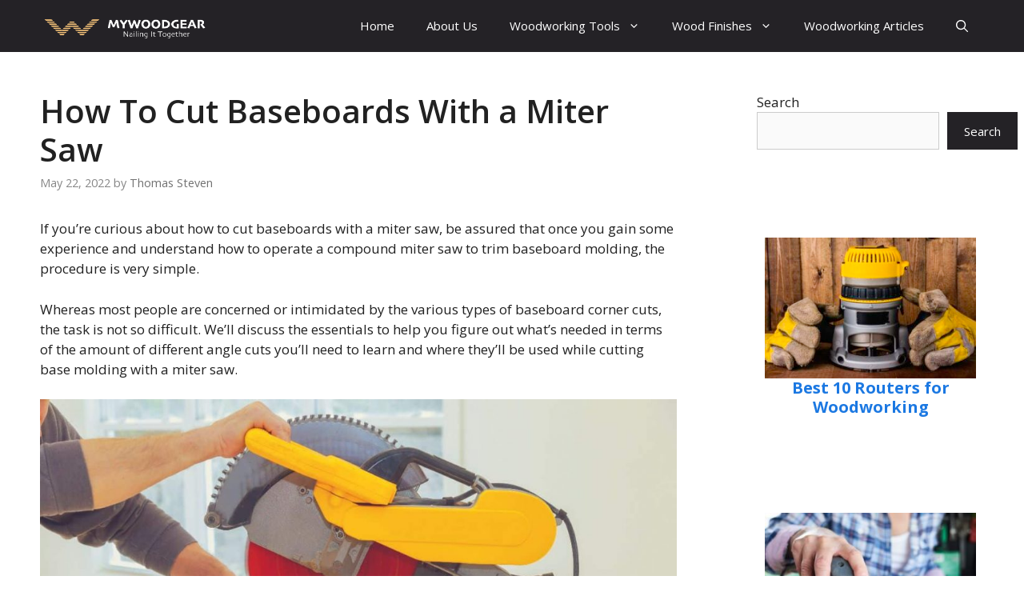

--- FILE ---
content_type: text/html; charset=UTF-8
request_url: https://mywoodgear.com/how-to-cut-baseboards-with-a-miter-saw/
body_size: 23614
content:
<!DOCTYPE html>
<html lang="en-US" prefix="og: https://ogp.me/ns#">
<head><meta charset="UTF-8"><script>if(navigator.userAgent.match(/MSIE|Internet Explorer/i)||navigator.userAgent.match(/Trident\/7\..*?rv:11/i)){var href=document.location.href;if(!href.match(/[?&]nowprocket/)){if(href.indexOf("?")==-1){if(href.indexOf("#")==-1){document.location.href=href+"?nowprocket=1"}else{document.location.href=href.replace("#","?nowprocket=1#")}}else{if(href.indexOf("#")==-1){document.location.href=href+"&nowprocket=1"}else{document.location.href=href.replace("#","&nowprocket=1#")}}}}</script><script>class RocketLazyLoadScripts{constructor(){this.triggerEvents=["keydown","mousedown","mousemove","touchmove","touchstart","touchend","wheel"],this.userEventHandler=this._triggerListener.bind(this),this.touchStartHandler=this._onTouchStart.bind(this),this.touchMoveHandler=this._onTouchMove.bind(this),this.touchEndHandler=this._onTouchEnd.bind(this),this.clickHandler=this._onClick.bind(this),this.interceptedClicks=[],window.addEventListener("pageshow",(e=>{this.persisted=e.persisted})),window.addEventListener("DOMContentLoaded",(()=>{this._preconnect3rdParties()})),this.delayedScripts={normal:[],async:[],defer:[]},this.allJQueries=[]}_addUserInteractionListener(e){document.hidden?e._triggerListener():(this.triggerEvents.forEach((t=>window.addEventListener(t,e.userEventHandler,{passive:!0}))),window.addEventListener("touchstart",e.touchStartHandler,{passive:!0}),window.addEventListener("mousedown",e.touchStartHandler),document.addEventListener("visibilitychange",e.userEventHandler))}_removeUserInteractionListener(){this.triggerEvents.forEach((e=>window.removeEventListener(e,this.userEventHandler,{passive:!0}))),document.removeEventListener("visibilitychange",this.userEventHandler)}_onTouchStart(e){"HTML"!==e.target.tagName&&(window.addEventListener("touchend",this.touchEndHandler),window.addEventListener("mouseup",this.touchEndHandler),window.addEventListener("touchmove",this.touchMoveHandler,{passive:!0}),window.addEventListener("mousemove",this.touchMoveHandler),e.target.addEventListener("click",this.clickHandler),this._renameDOMAttribute(e.target,"onclick","rocket-onclick"))}_onTouchMove(e){window.removeEventListener("touchend",this.touchEndHandler),window.removeEventListener("mouseup",this.touchEndHandler),window.removeEventListener("touchmove",this.touchMoveHandler,{passive:!0}),window.removeEventListener("mousemove",this.touchMoveHandler),e.target.removeEventListener("click",this.clickHandler),this._renameDOMAttribute(e.target,"rocket-onclick","onclick")}_onTouchEnd(e){window.removeEventListener("touchend",this.touchEndHandler),window.removeEventListener("mouseup",this.touchEndHandler),window.removeEventListener("touchmove",this.touchMoveHandler,{passive:!0}),window.removeEventListener("mousemove",this.touchMoveHandler)}_onClick(e){e.target.removeEventListener("click",this.clickHandler),this._renameDOMAttribute(e.target,"rocket-onclick","onclick"),this.interceptedClicks.push(e),e.preventDefault(),e.stopPropagation(),e.stopImmediatePropagation()}_replayClicks(){window.removeEventListener("touchstart",this.touchStartHandler,{passive:!0}),window.removeEventListener("mousedown",this.touchStartHandler),this.interceptedClicks.forEach((e=>{e.target.dispatchEvent(new MouseEvent("click",{view:e.view,bubbles:!0,cancelable:!0}))}))}_renameDOMAttribute(e,t,n){e.hasAttribute&&e.hasAttribute(t)&&(event.target.setAttribute(n,event.target.getAttribute(t)),event.target.removeAttribute(t))}_triggerListener(){this._removeUserInteractionListener(this),"loading"===document.readyState?document.addEventListener("DOMContentLoaded",this._loadEverythingNow.bind(this)):this._loadEverythingNow()}_preconnect3rdParties(){let e=[];document.querySelectorAll("script[type=rocketlazyloadscript]").forEach((t=>{if(t.hasAttribute("src")){const n=new URL(t.src).origin;n!==location.origin&&e.push({src:n,crossOrigin:t.crossOrigin||"module"===t.getAttribute("data-rocket-type")})}})),e=[...new Map(e.map((e=>[JSON.stringify(e),e]))).values()],this._batchInjectResourceHints(e,"preconnect")}async _loadEverythingNow(){this.lastBreath=Date.now(),this._delayEventListeners(),this._delayJQueryReady(this),this._handleDocumentWrite(),this._registerAllDelayedScripts(),this._preloadAllScripts(),await this._loadScriptsFromList(this.delayedScripts.normal),await this._loadScriptsFromList(this.delayedScripts.defer),await this._loadScriptsFromList(this.delayedScripts.async);try{await this._triggerDOMContentLoaded(),await this._triggerWindowLoad()}catch(e){}window.dispatchEvent(new Event("rocket-allScriptsLoaded")),this._replayClicks()}_registerAllDelayedScripts(){document.querySelectorAll("script[type=rocketlazyloadscript]").forEach((e=>{e.hasAttribute("src")?e.hasAttribute("async")&&!1!==e.async?this.delayedScripts.async.push(e):e.hasAttribute("defer")&&!1!==e.defer||"module"===e.getAttribute("data-rocket-type")?this.delayedScripts.defer.push(e):this.delayedScripts.normal.push(e):this.delayedScripts.normal.push(e)}))}async _transformScript(e){return await this._littleBreath(),new Promise((t=>{const n=document.createElement("script");[...e.attributes].forEach((e=>{let t=e.nodeName;"type"!==t&&("data-rocket-type"===t&&(t="type"),n.setAttribute(t,e.nodeValue))})),e.hasAttribute("src")?(n.addEventListener("load",t),n.addEventListener("error",t)):(n.text=e.text,t());try{e.parentNode.replaceChild(n,e)}catch(e){t()}}))}async _loadScriptsFromList(e){const t=e.shift();return t?(await this._transformScript(t),this._loadScriptsFromList(e)):Promise.resolve()}_preloadAllScripts(){this._batchInjectResourceHints([...this.delayedScripts.normal,...this.delayedScripts.defer,...this.delayedScripts.async],"preload")}_batchInjectResourceHints(e,t){var n=document.createDocumentFragment();e.forEach((e=>{if(e.src){const i=document.createElement("link");i.href=e.src,i.rel=t,"preconnect"!==t&&(i.as="script"),e.getAttribute&&"module"===e.getAttribute("data-rocket-type")&&(i.crossOrigin=!0),e.crossOrigin&&(i.crossOrigin=e.crossOrigin),n.appendChild(i)}})),document.head.appendChild(n)}_delayEventListeners(){let e={};function t(t,n){!function(t){function n(n){return e[t].eventsToRewrite.indexOf(n)>=0?"rocket-"+n:n}e[t]||(e[t]={originalFunctions:{add:t.addEventListener,remove:t.removeEventListener},eventsToRewrite:[]},t.addEventListener=function(){arguments[0]=n(arguments[0]),e[t].originalFunctions.add.apply(t,arguments)},t.removeEventListener=function(){arguments[0]=n(arguments[0]),e[t].originalFunctions.remove.apply(t,arguments)})}(t),e[t].eventsToRewrite.push(n)}function n(e,t){let n=e[t];Object.defineProperty(e,t,{get:()=>n||function(){},set(i){e["rocket"+t]=n=i}})}t(document,"DOMContentLoaded"),t(window,"DOMContentLoaded"),t(window,"load"),t(window,"pageshow"),t(document,"readystatechange"),n(document,"onreadystatechange"),n(window,"onload"),n(window,"onpageshow")}_delayJQueryReady(e){let t=window.jQuery;Object.defineProperty(window,"jQuery",{get:()=>t,set(n){if(n&&n.fn&&!e.allJQueries.includes(n)){n.fn.ready=n.fn.init.prototype.ready=function(t){e.domReadyFired?t.bind(document)(n):document.addEventListener("rocket-DOMContentLoaded",(()=>t.bind(document)(n)))};const t=n.fn.on;n.fn.on=n.fn.init.prototype.on=function(){if(this[0]===window){function e(e){return e.split(" ").map((e=>"load"===e||0===e.indexOf("load.")?"rocket-jquery-load":e)).join(" ")}"string"==typeof arguments[0]||arguments[0]instanceof String?arguments[0]=e(arguments[0]):"object"==typeof arguments[0]&&Object.keys(arguments[0]).forEach((t=>{delete Object.assign(arguments[0],{[e(t)]:arguments[0][t]})[t]}))}return t.apply(this,arguments),this},e.allJQueries.push(n)}t=n}})}async _triggerDOMContentLoaded(){this.domReadyFired=!0,await this._littleBreath(),document.dispatchEvent(new Event("rocket-DOMContentLoaded")),await this._littleBreath(),window.dispatchEvent(new Event("rocket-DOMContentLoaded")),await this._littleBreath(),document.dispatchEvent(new Event("rocket-readystatechange")),await this._littleBreath(),document.rocketonreadystatechange&&document.rocketonreadystatechange()}async _triggerWindowLoad(){await this._littleBreath(),window.dispatchEvent(new Event("rocket-load")),await this._littleBreath(),window.rocketonload&&window.rocketonload(),await this._littleBreath(),this.allJQueries.forEach((e=>e(window).trigger("rocket-jquery-load"))),await this._littleBreath();const e=new Event("rocket-pageshow");e.persisted=this.persisted,window.dispatchEvent(e),await this._littleBreath(),window.rocketonpageshow&&window.rocketonpageshow({persisted:this.persisted})}_handleDocumentWrite(){const e=new Map;document.write=document.writeln=function(t){const n=document.currentScript,i=document.createRange(),r=n.parentElement;let o=e.get(n);void 0===o&&(o=n.nextSibling,e.set(n,o));const s=document.createDocumentFragment();i.setStart(s,0),s.appendChild(i.createContextualFragment(t)),r.insertBefore(s,o)}}async _littleBreath(){Date.now()-this.lastBreath>45&&(await this._requestAnimFrame(),this.lastBreath=Date.now())}async _requestAnimFrame(){return document.hidden?new Promise((e=>setTimeout(e))):new Promise((e=>requestAnimationFrame(e)))}static run(){const e=new RocketLazyLoadScripts;e._addUserInteractionListener(e)}}RocketLazyLoadScripts.run();</script>
	
	<meta name="viewport" content="width=device-width, initial-scale=1">
<!-- Search Engine Optimization by Rank Math - https://rankmath.com/ -->
<title>How To Cut Baseboards With a Miter Saw</title><link rel="preload" as="style" href="https://fonts.googleapis.com/css?family=Open%20Sans%3A300%2C300italic%2Cregular%2Citalic%2C600%2C600italic%2C700%2C700italic%2C800%2C800italic&#038;display=swap" /><link rel="stylesheet" href="https://fonts.googleapis.com/css?family=Open%20Sans%3A300%2C300italic%2Cregular%2Citalic%2C600%2C600italic%2C700%2C700italic%2C800%2C800italic&#038;display=swap" media="print" onload="this.media='all'" /><noscript><link rel="stylesheet" href="https://fonts.googleapis.com/css?family=Open%20Sans%3A300%2C300italic%2Cregular%2Citalic%2C600%2C600italic%2C700%2C700italic%2C800%2C800italic&#038;display=swap" /></noscript>
<meta name="description" content="Curious about how to cut baseboards with a miter saw, be assured that once you gain some experience you will be cutting baseboards with a miter saw like a pro!"/>
<meta name="robots" content="follow, index, max-snippet:-1, max-video-preview:-1, max-image-preview:large"/>
<link rel="canonical" href="https://mywoodgear.com/how-to-cut-baseboards-with-a-miter-saw/" />
<meta property="og:locale" content="en_US" />
<meta property="og:type" content="article" />
<meta property="og:title" content="How To Cut Baseboards With a Miter Saw" />
<meta property="og:description" content="Curious about how to cut baseboards with a miter saw, be assured that once you gain some experience you will be cutting baseboards with a miter saw like a pro!" />
<meta property="og:url" content="https://mywoodgear.com/how-to-cut-baseboards-with-a-miter-saw/" />
<meta property="og:site_name" content="My Wood Gear" />
<meta property="article:tag" content="how to cut baseboards with a miter saw" />
<meta property="article:section" content="Miter Saws" />
<meta property="og:updated_time" content="2022-07-22T09:14:17+00:00" />
<meta property="og:image" content="https://mywoodgear.com/wp-content/uploads/2022/05/How-to-cut-baseboard-with-a-miter-saw-feature-image_Canva-e1651651761420.jpg" />
<meta property="og:image:secure_url" content="https://mywoodgear.com/wp-content/uploads/2022/05/How-to-cut-baseboard-with-a-miter-saw-feature-image_Canva-e1651651761420.jpg" />
<meta property="og:image:width" content="800" />
<meta property="og:image:height" content="533" />
<meta property="og:image:alt" content="how to cut baseboards with a miter saw" />
<meta property="og:image:type" content="image/jpeg" />
<meta property="article:published_time" content="2022-05-22T08:12:25+00:00" />
<meta property="article:modified_time" content="2022-07-22T09:14:17+00:00" />
<meta name="twitter:card" content="summary_large_image" />
<meta name="twitter:title" content="How To Cut Baseboards With a Miter Saw" />
<meta name="twitter:description" content="Curious about how to cut baseboards with a miter saw, be assured that once you gain some experience you will be cutting baseboards with a miter saw like a pro!" />
<meta name="twitter:image" content="https://mywoodgear.com/wp-content/uploads/2022/05/How-to-cut-baseboard-with-a-miter-saw-feature-image_Canva-e1651651761420.jpg" />
<meta name="twitter:label1" content="Written by" />
<meta name="twitter:data1" content="Thomas Steven" />
<meta name="twitter:label2" content="Time to read" />
<meta name="twitter:data2" content="3 minutes" />
<script type="application/ld+json" class="rank-math-schema">{"@context":"https://schema.org","@graph":[{"@type":["Person","Organization"],"@id":"https://mywoodgear.com/#person","name":"My Wood Gear","logo":{"@type":"ImageObject","@id":"https://mywoodgear.com/#logo","url":"https://mywoodgear.com/wp-content/uploads/2022/03/cropped-Mywoodgear-150x80.png","contentUrl":"https://mywoodgear.com/wp-content/uploads/2022/03/cropped-Mywoodgear-150x80.png","caption":"My Wood Gear","inLanguage":"en-US"},"image":{"@type":"ImageObject","@id":"https://mywoodgear.com/#logo","url":"https://mywoodgear.com/wp-content/uploads/2022/03/cropped-Mywoodgear-150x80.png","contentUrl":"https://mywoodgear.com/wp-content/uploads/2022/03/cropped-Mywoodgear-150x80.png","caption":"My Wood Gear","inLanguage":"en-US"}},{"@type":"WebSite","@id":"https://mywoodgear.com/#website","url":"https://mywoodgear.com","name":"My Wood Gear","publisher":{"@id":"https://mywoodgear.com/#person"},"inLanguage":"en-US"},{"@type":"ImageObject","@id":"https://mywoodgear.com/wp-content/uploads/2022/05/How-to-cut-baseboard-with-a-miter-saw-feature-image_Canva-e1651651761420.jpg","url":"https://mywoodgear.com/wp-content/uploads/2022/05/How-to-cut-baseboard-with-a-miter-saw-feature-image_Canva-e1651651761420.jpg","width":"800","height":"533","caption":"how to cut baseboards with a miter saw","inLanguage":"en-US"},{"@type":"BreadcrumbList","@id":"https://mywoodgear.com/how-to-cut-baseboards-with-a-miter-saw/#breadcrumb","itemListElement":[{"@type":"ListItem","position":"1","item":{"@id":"https://mywoodgear.com","name":"Home"}},{"@type":"ListItem","position":"2","item":{"@id":"https://mywoodgear.com/category/saws/miter-saws/","name":"Miter Saws"}},{"@type":"ListItem","position":"3","item":{"@id":"https://mywoodgear.com/how-to-cut-baseboards-with-a-miter-saw/","name":"How To Cut Baseboards With a Miter Saw"}}]},{"@type":"WebPage","@id":"https://mywoodgear.com/how-to-cut-baseboards-with-a-miter-saw/#webpage","url":"https://mywoodgear.com/how-to-cut-baseboards-with-a-miter-saw/","name":"How To Cut Baseboards With a Miter Saw","datePublished":"2022-05-22T08:12:25+00:00","dateModified":"2022-07-22T09:14:17+00:00","isPartOf":{"@id":"https://mywoodgear.com/#website"},"primaryImageOfPage":{"@id":"https://mywoodgear.com/wp-content/uploads/2022/05/How-to-cut-baseboard-with-a-miter-saw-feature-image_Canva-e1651651761420.jpg"},"inLanguage":"en-US","breadcrumb":{"@id":"https://mywoodgear.com/how-to-cut-baseboards-with-a-miter-saw/#breadcrumb"}},{"@type":"Person","@id":"https://mywoodgear.com/how-to-cut-baseboards-with-a-miter-saw/#author","name":"Thomas Steven","image":{"@type":"ImageObject","@id":"https://secure.gravatar.com/avatar/8a68032975617d83b28cc34907be4d6b364da5c8fe2cd1d20b7a12e4f2b6f61d?s=96&amp;d=mm&amp;r=g","url":"https://secure.gravatar.com/avatar/8a68032975617d83b28cc34907be4d6b364da5c8fe2cd1d20b7a12e4f2b6f61d?s=96&amp;d=mm&amp;r=g","caption":"Thomas Steven","inLanguage":"en-US"},"sameAs":["https://mywoodgear.com"]},{"@type":"BlogPosting","headline":"How To Cut Baseboards With a Miter Saw","keywords":"how to cut baseboards with a miter saw","datePublished":"2022-05-22T08:12:25+00:00","dateModified":"2022-07-22T09:14:17+00:00","articleSection":"Miter Saws, Saws","author":{"@id":"https://mywoodgear.com/how-to-cut-baseboards-with-a-miter-saw/#author","name":"Thomas Steven"},"publisher":{"@id":"https://mywoodgear.com/#person"},"description":"Curious about\u00a0how to cut baseboards with a miter saw, be assured that once you gain some experience you will be cutting baseboards with a miter saw like a pro!","name":"How To Cut Baseboards With a Miter Saw","@id":"https://mywoodgear.com/how-to-cut-baseboards-with-a-miter-saw/#richSnippet","isPartOf":{"@id":"https://mywoodgear.com/how-to-cut-baseboards-with-a-miter-saw/#webpage"},"image":{"@id":"https://mywoodgear.com/wp-content/uploads/2022/05/How-to-cut-baseboard-with-a-miter-saw-feature-image_Canva-e1651651761420.jpg"},"inLanguage":"en-US","mainEntityOfPage":{"@id":"https://mywoodgear.com/how-to-cut-baseboards-with-a-miter-saw/#webpage"}}]}</script>
<!-- /Rank Math WordPress SEO plugin -->

<link href='https://fonts.gstatic.com' crossorigin rel='preconnect' />
<link href='https://fonts.googleapis.com' crossorigin rel='preconnect' />
<link rel="alternate" type="application/rss+xml" title="My Wood Gear &raquo; Feed" href="https://mywoodgear.com/feed/" />
<link rel="alternate" type="application/rss+xml" title="My Wood Gear &raquo; Comments Feed" href="https://mywoodgear.com/comments/feed/" />
<link rel="alternate" type="application/rss+xml" title="My Wood Gear &raquo; How To Cut Baseboards With a Miter Saw Comments Feed" href="https://mywoodgear.com/how-to-cut-baseboards-with-a-miter-saw/feed/" />
<link rel="alternate" title="oEmbed (JSON)" type="application/json+oembed" href="https://mywoodgear.com/wp-json/oembed/1.0/embed?url=https%3A%2F%2Fmywoodgear.com%2Fhow-to-cut-baseboards-with-a-miter-saw%2F" />
<link rel="alternate" title="oEmbed (XML)" type="text/xml+oembed" href="https://mywoodgear.com/wp-json/oembed/1.0/embed?url=https%3A%2F%2Fmywoodgear.com%2Fhow-to-cut-baseboards-with-a-miter-saw%2F&#038;format=xml" />
<style type="text/css" media="all">
.wpautoterms-footer{background-color:#ffffff;text-align:center;}
.wpautoterms-footer a{color:#000000;font-family:Arial, sans-serif;font-size:14px;}
.wpautoterms-footer .separator{color:#cccccc;font-family:Arial, sans-serif;font-size:14px;}</style>
<style id='wp-img-auto-sizes-contain-inline-css'>
img:is([sizes=auto i],[sizes^="auto," i]){contain-intrinsic-size:3000px 1500px}
/*# sourceURL=wp-img-auto-sizes-contain-inline-css */
</style>

<style id='wp-emoji-styles-inline-css'>

	img.wp-smiley, img.emoji {
		display: inline !important;
		border: none !important;
		box-shadow: none !important;
		height: 1em !important;
		width: 1em !important;
		margin: 0 0.07em !important;
		vertical-align: -0.1em !important;
		background: none !important;
		padding: 0 !important;
	}
/*# sourceURL=wp-emoji-styles-inline-css */
</style>
<style id='wp-block-library-inline-css'>
:root{--wp-block-synced-color:#7a00df;--wp-block-synced-color--rgb:122,0,223;--wp-bound-block-color:var(--wp-block-synced-color);--wp-editor-canvas-background:#ddd;--wp-admin-theme-color:#007cba;--wp-admin-theme-color--rgb:0,124,186;--wp-admin-theme-color-darker-10:#006ba1;--wp-admin-theme-color-darker-10--rgb:0,107,160.5;--wp-admin-theme-color-darker-20:#005a87;--wp-admin-theme-color-darker-20--rgb:0,90,135;--wp-admin-border-width-focus:2px}@media (min-resolution:192dpi){:root{--wp-admin-border-width-focus:1.5px}}.wp-element-button{cursor:pointer}:root .has-very-light-gray-background-color{background-color:#eee}:root .has-very-dark-gray-background-color{background-color:#313131}:root .has-very-light-gray-color{color:#eee}:root .has-very-dark-gray-color{color:#313131}:root .has-vivid-green-cyan-to-vivid-cyan-blue-gradient-background{background:linear-gradient(135deg,#00d084,#0693e3)}:root .has-purple-crush-gradient-background{background:linear-gradient(135deg,#34e2e4,#4721fb 50%,#ab1dfe)}:root .has-hazy-dawn-gradient-background{background:linear-gradient(135deg,#faaca8,#dad0ec)}:root .has-subdued-olive-gradient-background{background:linear-gradient(135deg,#fafae1,#67a671)}:root .has-atomic-cream-gradient-background{background:linear-gradient(135deg,#fdd79a,#004a59)}:root .has-nightshade-gradient-background{background:linear-gradient(135deg,#330968,#31cdcf)}:root .has-midnight-gradient-background{background:linear-gradient(135deg,#020381,#2874fc)}:root{--wp--preset--font-size--normal:16px;--wp--preset--font-size--huge:42px}.has-regular-font-size{font-size:1em}.has-larger-font-size{font-size:2.625em}.has-normal-font-size{font-size:var(--wp--preset--font-size--normal)}.has-huge-font-size{font-size:var(--wp--preset--font-size--huge)}.has-text-align-center{text-align:center}.has-text-align-left{text-align:left}.has-text-align-right{text-align:right}.has-fit-text{white-space:nowrap!important}#end-resizable-editor-section{display:none}.aligncenter{clear:both}.items-justified-left{justify-content:flex-start}.items-justified-center{justify-content:center}.items-justified-right{justify-content:flex-end}.items-justified-space-between{justify-content:space-between}.screen-reader-text{border:0;clip-path:inset(50%);height:1px;margin:-1px;overflow:hidden;padding:0;position:absolute;width:1px;word-wrap:normal!important}.screen-reader-text:focus{background-color:#ddd;clip-path:none;color:#444;display:block;font-size:1em;height:auto;left:5px;line-height:normal;padding:15px 23px 14px;text-decoration:none;top:5px;width:auto;z-index:100000}html :where(.has-border-color){border-style:solid}html :where([style*=border-top-color]){border-top-style:solid}html :where([style*=border-right-color]){border-right-style:solid}html :where([style*=border-bottom-color]){border-bottom-style:solid}html :where([style*=border-left-color]){border-left-style:solid}html :where([style*=border-width]){border-style:solid}html :where([style*=border-top-width]){border-top-style:solid}html :where([style*=border-right-width]){border-right-style:solid}html :where([style*=border-bottom-width]){border-bottom-style:solid}html :where([style*=border-left-width]){border-left-style:solid}html :where(img[class*=wp-image-]){height:auto;max-width:100%}:where(figure){margin:0 0 1em}html :where(.is-position-sticky){--wp-admin--admin-bar--position-offset:var(--wp-admin--admin-bar--height,0px)}@media screen and (max-width:600px){html :where(.is-position-sticky){--wp-admin--admin-bar--position-offset:0px}}

/*# sourceURL=wp-block-library-inline-css */
</style><style id='wp-block-categories-inline-css'>
.wp-block-categories{box-sizing:border-box}.wp-block-categories.alignleft{margin-right:2em}.wp-block-categories.alignright{margin-left:2em}.wp-block-categories.wp-block-categories-dropdown.aligncenter{text-align:center}.wp-block-categories .wp-block-categories__label{display:block;width:100%}
/*# sourceURL=https://mywoodgear.com/wp-includes/blocks/categories/style.min.css */
</style>
<style id='wp-block-heading-inline-css'>
h1:where(.wp-block-heading).has-background,h2:where(.wp-block-heading).has-background,h3:where(.wp-block-heading).has-background,h4:where(.wp-block-heading).has-background,h5:where(.wp-block-heading).has-background,h6:where(.wp-block-heading).has-background{padding:1.25em 2.375em}h1.has-text-align-left[style*=writing-mode]:where([style*=vertical-lr]),h1.has-text-align-right[style*=writing-mode]:where([style*=vertical-rl]),h2.has-text-align-left[style*=writing-mode]:where([style*=vertical-lr]),h2.has-text-align-right[style*=writing-mode]:where([style*=vertical-rl]),h3.has-text-align-left[style*=writing-mode]:where([style*=vertical-lr]),h3.has-text-align-right[style*=writing-mode]:where([style*=vertical-rl]),h4.has-text-align-left[style*=writing-mode]:where([style*=vertical-lr]),h4.has-text-align-right[style*=writing-mode]:where([style*=vertical-rl]),h5.has-text-align-left[style*=writing-mode]:where([style*=vertical-lr]),h5.has-text-align-right[style*=writing-mode]:where([style*=vertical-rl]),h6.has-text-align-left[style*=writing-mode]:where([style*=vertical-lr]),h6.has-text-align-right[style*=writing-mode]:where([style*=vertical-rl]){rotate:180deg}
/*# sourceURL=https://mywoodgear.com/wp-includes/blocks/heading/style.min.css */
</style>
<style id='wp-block-image-inline-css'>
.wp-block-image>a,.wp-block-image>figure>a{display:inline-block}.wp-block-image img{box-sizing:border-box;height:auto;max-width:100%;vertical-align:bottom}@media not (prefers-reduced-motion){.wp-block-image img.hide{visibility:hidden}.wp-block-image img.show{animation:show-content-image .4s}}.wp-block-image[style*=border-radius] img,.wp-block-image[style*=border-radius]>a{border-radius:inherit}.wp-block-image.has-custom-border img{box-sizing:border-box}.wp-block-image.aligncenter{text-align:center}.wp-block-image.alignfull>a,.wp-block-image.alignwide>a{width:100%}.wp-block-image.alignfull img,.wp-block-image.alignwide img{height:auto;width:100%}.wp-block-image .aligncenter,.wp-block-image .alignleft,.wp-block-image .alignright,.wp-block-image.aligncenter,.wp-block-image.alignleft,.wp-block-image.alignright{display:table}.wp-block-image .aligncenter>figcaption,.wp-block-image .alignleft>figcaption,.wp-block-image .alignright>figcaption,.wp-block-image.aligncenter>figcaption,.wp-block-image.alignleft>figcaption,.wp-block-image.alignright>figcaption{caption-side:bottom;display:table-caption}.wp-block-image .alignleft{float:left;margin:.5em 1em .5em 0}.wp-block-image .alignright{float:right;margin:.5em 0 .5em 1em}.wp-block-image .aligncenter{margin-left:auto;margin-right:auto}.wp-block-image :where(figcaption){margin-bottom:1em;margin-top:.5em}.wp-block-image.is-style-circle-mask img{border-radius:9999px}@supports ((-webkit-mask-image:none) or (mask-image:none)) or (-webkit-mask-image:none){.wp-block-image.is-style-circle-mask img{border-radius:0;-webkit-mask-image:url('data:image/svg+xml;utf8,<svg viewBox="0 0 100 100" xmlns="http://www.w3.org/2000/svg"><circle cx="50" cy="50" r="50"/></svg>');mask-image:url('data:image/svg+xml;utf8,<svg viewBox="0 0 100 100" xmlns="http://www.w3.org/2000/svg"><circle cx="50" cy="50" r="50"/></svg>');mask-mode:alpha;-webkit-mask-position:center;mask-position:center;-webkit-mask-repeat:no-repeat;mask-repeat:no-repeat;-webkit-mask-size:contain;mask-size:contain}}:root :where(.wp-block-image.is-style-rounded img,.wp-block-image .is-style-rounded img){border-radius:9999px}.wp-block-image figure{margin:0}.wp-lightbox-container{display:flex;flex-direction:column;position:relative}.wp-lightbox-container img{cursor:zoom-in}.wp-lightbox-container img:hover+button{opacity:1}.wp-lightbox-container button{align-items:center;backdrop-filter:blur(16px) saturate(180%);background-color:#5a5a5a40;border:none;border-radius:4px;cursor:zoom-in;display:flex;height:20px;justify-content:center;opacity:0;padding:0;position:absolute;right:16px;text-align:center;top:16px;width:20px;z-index:100}@media not (prefers-reduced-motion){.wp-lightbox-container button{transition:opacity .2s ease}}.wp-lightbox-container button:focus-visible{outline:3px auto #5a5a5a40;outline:3px auto -webkit-focus-ring-color;outline-offset:3px}.wp-lightbox-container button:hover{cursor:pointer;opacity:1}.wp-lightbox-container button:focus{opacity:1}.wp-lightbox-container button:focus,.wp-lightbox-container button:hover,.wp-lightbox-container button:not(:hover):not(:active):not(.has-background){background-color:#5a5a5a40;border:none}.wp-lightbox-overlay{box-sizing:border-box;cursor:zoom-out;height:100vh;left:0;overflow:hidden;position:fixed;top:0;visibility:hidden;width:100%;z-index:100000}.wp-lightbox-overlay .close-button{align-items:center;cursor:pointer;display:flex;justify-content:center;min-height:40px;min-width:40px;padding:0;position:absolute;right:calc(env(safe-area-inset-right) + 16px);top:calc(env(safe-area-inset-top) + 16px);z-index:5000000}.wp-lightbox-overlay .close-button:focus,.wp-lightbox-overlay .close-button:hover,.wp-lightbox-overlay .close-button:not(:hover):not(:active):not(.has-background){background:none;border:none}.wp-lightbox-overlay .lightbox-image-container{height:var(--wp--lightbox-container-height);left:50%;overflow:hidden;position:absolute;top:50%;transform:translate(-50%,-50%);transform-origin:top left;width:var(--wp--lightbox-container-width);z-index:9999999999}.wp-lightbox-overlay .wp-block-image{align-items:center;box-sizing:border-box;display:flex;height:100%;justify-content:center;margin:0;position:relative;transform-origin:0 0;width:100%;z-index:3000000}.wp-lightbox-overlay .wp-block-image img{height:var(--wp--lightbox-image-height);min-height:var(--wp--lightbox-image-height);min-width:var(--wp--lightbox-image-width);width:var(--wp--lightbox-image-width)}.wp-lightbox-overlay .wp-block-image figcaption{display:none}.wp-lightbox-overlay button{background:none;border:none}.wp-lightbox-overlay .scrim{background-color:#fff;height:100%;opacity:.9;position:absolute;width:100%;z-index:2000000}.wp-lightbox-overlay.active{visibility:visible}@media not (prefers-reduced-motion){.wp-lightbox-overlay.active{animation:turn-on-visibility .25s both}.wp-lightbox-overlay.active img{animation:turn-on-visibility .35s both}.wp-lightbox-overlay.show-closing-animation:not(.active){animation:turn-off-visibility .35s both}.wp-lightbox-overlay.show-closing-animation:not(.active) img{animation:turn-off-visibility .25s both}.wp-lightbox-overlay.zoom.active{animation:none;opacity:1;visibility:visible}.wp-lightbox-overlay.zoom.active .lightbox-image-container{animation:lightbox-zoom-in .4s}.wp-lightbox-overlay.zoom.active .lightbox-image-container img{animation:none}.wp-lightbox-overlay.zoom.active .scrim{animation:turn-on-visibility .4s forwards}.wp-lightbox-overlay.zoom.show-closing-animation:not(.active){animation:none}.wp-lightbox-overlay.zoom.show-closing-animation:not(.active) .lightbox-image-container{animation:lightbox-zoom-out .4s}.wp-lightbox-overlay.zoom.show-closing-animation:not(.active) .lightbox-image-container img{animation:none}.wp-lightbox-overlay.zoom.show-closing-animation:not(.active) .scrim{animation:turn-off-visibility .4s forwards}}@keyframes show-content-image{0%{visibility:hidden}99%{visibility:hidden}to{visibility:visible}}@keyframes turn-on-visibility{0%{opacity:0}to{opacity:1}}@keyframes turn-off-visibility{0%{opacity:1;visibility:visible}99%{opacity:0;visibility:visible}to{opacity:0;visibility:hidden}}@keyframes lightbox-zoom-in{0%{transform:translate(calc((-100vw + var(--wp--lightbox-scrollbar-width))/2 + var(--wp--lightbox-initial-left-position)),calc(-50vh + var(--wp--lightbox-initial-top-position))) scale(var(--wp--lightbox-scale))}to{transform:translate(-50%,-50%) scale(1)}}@keyframes lightbox-zoom-out{0%{transform:translate(-50%,-50%) scale(1);visibility:visible}99%{visibility:visible}to{transform:translate(calc((-100vw + var(--wp--lightbox-scrollbar-width))/2 + var(--wp--lightbox-initial-left-position)),calc(-50vh + var(--wp--lightbox-initial-top-position))) scale(var(--wp--lightbox-scale));visibility:hidden}}
/*# sourceURL=https://mywoodgear.com/wp-includes/blocks/image/style.min.css */
</style>
<style id='wp-block-search-inline-css'>
.wp-block-search__button{margin-left:10px;word-break:normal}.wp-block-search__button.has-icon{line-height:0}.wp-block-search__button svg{height:1.25em;min-height:24px;min-width:24px;width:1.25em;fill:currentColor;vertical-align:text-bottom}:where(.wp-block-search__button){border:1px solid #ccc;padding:6px 10px}.wp-block-search__inside-wrapper{display:flex;flex:auto;flex-wrap:nowrap;max-width:100%}.wp-block-search__label{width:100%}.wp-block-search.wp-block-search__button-only .wp-block-search__button{box-sizing:border-box;display:flex;flex-shrink:0;justify-content:center;margin-left:0;max-width:100%}.wp-block-search.wp-block-search__button-only .wp-block-search__inside-wrapper{min-width:0!important;transition-property:width}.wp-block-search.wp-block-search__button-only .wp-block-search__input{flex-basis:100%;transition-duration:.3s}.wp-block-search.wp-block-search__button-only.wp-block-search__searchfield-hidden,.wp-block-search.wp-block-search__button-only.wp-block-search__searchfield-hidden .wp-block-search__inside-wrapper{overflow:hidden}.wp-block-search.wp-block-search__button-only.wp-block-search__searchfield-hidden .wp-block-search__input{border-left-width:0!important;border-right-width:0!important;flex-basis:0;flex-grow:0;margin:0;min-width:0!important;padding-left:0!important;padding-right:0!important;width:0!important}:where(.wp-block-search__input){appearance:none;border:1px solid #949494;flex-grow:1;font-family:inherit;font-size:inherit;font-style:inherit;font-weight:inherit;letter-spacing:inherit;line-height:inherit;margin-left:0;margin-right:0;min-width:3rem;padding:8px;text-decoration:unset!important;text-transform:inherit}:where(.wp-block-search__button-inside .wp-block-search__inside-wrapper){background-color:#fff;border:1px solid #949494;box-sizing:border-box;padding:4px}:where(.wp-block-search__button-inside .wp-block-search__inside-wrapper) .wp-block-search__input{border:none;border-radius:0;padding:0 4px}:where(.wp-block-search__button-inside .wp-block-search__inside-wrapper) .wp-block-search__input:focus{outline:none}:where(.wp-block-search__button-inside .wp-block-search__inside-wrapper) :where(.wp-block-search__button){padding:4px 8px}.wp-block-search.aligncenter .wp-block-search__inside-wrapper{margin:auto}.wp-block[data-align=right] .wp-block-search.wp-block-search__button-only .wp-block-search__inside-wrapper{float:right}
/*# sourceURL=https://mywoodgear.com/wp-includes/blocks/search/style.min.css */
</style>
<style id='wp-block-paragraph-inline-css'>
.is-small-text{font-size:.875em}.is-regular-text{font-size:1em}.is-large-text{font-size:2.25em}.is-larger-text{font-size:3em}.has-drop-cap:not(:focus):first-letter{float:left;font-size:8.4em;font-style:normal;font-weight:100;line-height:.68;margin:.05em .1em 0 0;text-transform:uppercase}body.rtl .has-drop-cap:not(:focus):first-letter{float:none;margin-left:.1em}p.has-drop-cap.has-background{overflow:hidden}:root :where(p.has-background){padding:1.25em 2.375em}:where(p.has-text-color:not(.has-link-color)) a{color:inherit}p.has-text-align-left[style*="writing-mode:vertical-lr"],p.has-text-align-right[style*="writing-mode:vertical-rl"]{rotate:180deg}
/*# sourceURL=https://mywoodgear.com/wp-includes/blocks/paragraph/style.min.css */
</style>
<style id='global-styles-inline-css'>
:root{--wp--preset--aspect-ratio--square: 1;--wp--preset--aspect-ratio--4-3: 4/3;--wp--preset--aspect-ratio--3-4: 3/4;--wp--preset--aspect-ratio--3-2: 3/2;--wp--preset--aspect-ratio--2-3: 2/3;--wp--preset--aspect-ratio--16-9: 16/9;--wp--preset--aspect-ratio--9-16: 9/16;--wp--preset--color--black: #000000;--wp--preset--color--cyan-bluish-gray: #abb8c3;--wp--preset--color--white: #ffffff;--wp--preset--color--pale-pink: #f78da7;--wp--preset--color--vivid-red: #cf2e2e;--wp--preset--color--luminous-vivid-orange: #ff6900;--wp--preset--color--luminous-vivid-amber: #fcb900;--wp--preset--color--light-green-cyan: #7bdcb5;--wp--preset--color--vivid-green-cyan: #00d084;--wp--preset--color--pale-cyan-blue: #8ed1fc;--wp--preset--color--vivid-cyan-blue: #0693e3;--wp--preset--color--vivid-purple: #9b51e0;--wp--preset--color--contrast: var(--contrast);--wp--preset--color--contrast-2: var(--contrast-2);--wp--preset--color--contrast-3: var(--contrast-3);--wp--preset--color--base: var(--base);--wp--preset--color--base-2: var(--base-2);--wp--preset--color--base-3: var(--base-3);--wp--preset--color--accent: var(--accent);--wp--preset--gradient--vivid-cyan-blue-to-vivid-purple: linear-gradient(135deg,rgb(6,147,227) 0%,rgb(155,81,224) 100%);--wp--preset--gradient--light-green-cyan-to-vivid-green-cyan: linear-gradient(135deg,rgb(122,220,180) 0%,rgb(0,208,130) 100%);--wp--preset--gradient--luminous-vivid-amber-to-luminous-vivid-orange: linear-gradient(135deg,rgb(252,185,0) 0%,rgb(255,105,0) 100%);--wp--preset--gradient--luminous-vivid-orange-to-vivid-red: linear-gradient(135deg,rgb(255,105,0) 0%,rgb(207,46,46) 100%);--wp--preset--gradient--very-light-gray-to-cyan-bluish-gray: linear-gradient(135deg,rgb(238,238,238) 0%,rgb(169,184,195) 100%);--wp--preset--gradient--cool-to-warm-spectrum: linear-gradient(135deg,rgb(74,234,220) 0%,rgb(151,120,209) 20%,rgb(207,42,186) 40%,rgb(238,44,130) 60%,rgb(251,105,98) 80%,rgb(254,248,76) 100%);--wp--preset--gradient--blush-light-purple: linear-gradient(135deg,rgb(255,206,236) 0%,rgb(152,150,240) 100%);--wp--preset--gradient--blush-bordeaux: linear-gradient(135deg,rgb(254,205,165) 0%,rgb(254,45,45) 50%,rgb(107,0,62) 100%);--wp--preset--gradient--luminous-dusk: linear-gradient(135deg,rgb(255,203,112) 0%,rgb(199,81,192) 50%,rgb(65,88,208) 100%);--wp--preset--gradient--pale-ocean: linear-gradient(135deg,rgb(255,245,203) 0%,rgb(182,227,212) 50%,rgb(51,167,181) 100%);--wp--preset--gradient--electric-grass: linear-gradient(135deg,rgb(202,248,128) 0%,rgb(113,206,126) 100%);--wp--preset--gradient--midnight: linear-gradient(135deg,rgb(2,3,129) 0%,rgb(40,116,252) 100%);--wp--preset--font-size--small: 13px;--wp--preset--font-size--medium: 20px;--wp--preset--font-size--large: 36px;--wp--preset--font-size--x-large: 42px;--wp--preset--spacing--20: 0.44rem;--wp--preset--spacing--30: 0.67rem;--wp--preset--spacing--40: 1rem;--wp--preset--spacing--50: 1.5rem;--wp--preset--spacing--60: 2.25rem;--wp--preset--spacing--70: 3.38rem;--wp--preset--spacing--80: 5.06rem;--wp--preset--shadow--natural: 6px 6px 9px rgba(0, 0, 0, 0.2);--wp--preset--shadow--deep: 12px 12px 50px rgba(0, 0, 0, 0.4);--wp--preset--shadow--sharp: 6px 6px 0px rgba(0, 0, 0, 0.2);--wp--preset--shadow--outlined: 6px 6px 0px -3px rgb(255, 255, 255), 6px 6px rgb(0, 0, 0);--wp--preset--shadow--crisp: 6px 6px 0px rgb(0, 0, 0);}:where(.is-layout-flex){gap: 0.5em;}:where(.is-layout-grid){gap: 0.5em;}body .is-layout-flex{display: flex;}.is-layout-flex{flex-wrap: wrap;align-items: center;}.is-layout-flex > :is(*, div){margin: 0;}body .is-layout-grid{display: grid;}.is-layout-grid > :is(*, div){margin: 0;}:where(.wp-block-columns.is-layout-flex){gap: 2em;}:where(.wp-block-columns.is-layout-grid){gap: 2em;}:where(.wp-block-post-template.is-layout-flex){gap: 1.25em;}:where(.wp-block-post-template.is-layout-grid){gap: 1.25em;}.has-black-color{color: var(--wp--preset--color--black) !important;}.has-cyan-bluish-gray-color{color: var(--wp--preset--color--cyan-bluish-gray) !important;}.has-white-color{color: var(--wp--preset--color--white) !important;}.has-pale-pink-color{color: var(--wp--preset--color--pale-pink) !important;}.has-vivid-red-color{color: var(--wp--preset--color--vivid-red) !important;}.has-luminous-vivid-orange-color{color: var(--wp--preset--color--luminous-vivid-orange) !important;}.has-luminous-vivid-amber-color{color: var(--wp--preset--color--luminous-vivid-amber) !important;}.has-light-green-cyan-color{color: var(--wp--preset--color--light-green-cyan) !important;}.has-vivid-green-cyan-color{color: var(--wp--preset--color--vivid-green-cyan) !important;}.has-pale-cyan-blue-color{color: var(--wp--preset--color--pale-cyan-blue) !important;}.has-vivid-cyan-blue-color{color: var(--wp--preset--color--vivid-cyan-blue) !important;}.has-vivid-purple-color{color: var(--wp--preset--color--vivid-purple) !important;}.has-black-background-color{background-color: var(--wp--preset--color--black) !important;}.has-cyan-bluish-gray-background-color{background-color: var(--wp--preset--color--cyan-bluish-gray) !important;}.has-white-background-color{background-color: var(--wp--preset--color--white) !important;}.has-pale-pink-background-color{background-color: var(--wp--preset--color--pale-pink) !important;}.has-vivid-red-background-color{background-color: var(--wp--preset--color--vivid-red) !important;}.has-luminous-vivid-orange-background-color{background-color: var(--wp--preset--color--luminous-vivid-orange) !important;}.has-luminous-vivid-amber-background-color{background-color: var(--wp--preset--color--luminous-vivid-amber) !important;}.has-light-green-cyan-background-color{background-color: var(--wp--preset--color--light-green-cyan) !important;}.has-vivid-green-cyan-background-color{background-color: var(--wp--preset--color--vivid-green-cyan) !important;}.has-pale-cyan-blue-background-color{background-color: var(--wp--preset--color--pale-cyan-blue) !important;}.has-vivid-cyan-blue-background-color{background-color: var(--wp--preset--color--vivid-cyan-blue) !important;}.has-vivid-purple-background-color{background-color: var(--wp--preset--color--vivid-purple) !important;}.has-black-border-color{border-color: var(--wp--preset--color--black) !important;}.has-cyan-bluish-gray-border-color{border-color: var(--wp--preset--color--cyan-bluish-gray) !important;}.has-white-border-color{border-color: var(--wp--preset--color--white) !important;}.has-pale-pink-border-color{border-color: var(--wp--preset--color--pale-pink) !important;}.has-vivid-red-border-color{border-color: var(--wp--preset--color--vivid-red) !important;}.has-luminous-vivid-orange-border-color{border-color: var(--wp--preset--color--luminous-vivid-orange) !important;}.has-luminous-vivid-amber-border-color{border-color: var(--wp--preset--color--luminous-vivid-amber) !important;}.has-light-green-cyan-border-color{border-color: var(--wp--preset--color--light-green-cyan) !important;}.has-vivid-green-cyan-border-color{border-color: var(--wp--preset--color--vivid-green-cyan) !important;}.has-pale-cyan-blue-border-color{border-color: var(--wp--preset--color--pale-cyan-blue) !important;}.has-vivid-cyan-blue-border-color{border-color: var(--wp--preset--color--vivid-cyan-blue) !important;}.has-vivid-purple-border-color{border-color: var(--wp--preset--color--vivid-purple) !important;}.has-vivid-cyan-blue-to-vivid-purple-gradient-background{background: var(--wp--preset--gradient--vivid-cyan-blue-to-vivid-purple) !important;}.has-light-green-cyan-to-vivid-green-cyan-gradient-background{background: var(--wp--preset--gradient--light-green-cyan-to-vivid-green-cyan) !important;}.has-luminous-vivid-amber-to-luminous-vivid-orange-gradient-background{background: var(--wp--preset--gradient--luminous-vivid-amber-to-luminous-vivid-orange) !important;}.has-luminous-vivid-orange-to-vivid-red-gradient-background{background: var(--wp--preset--gradient--luminous-vivid-orange-to-vivid-red) !important;}.has-very-light-gray-to-cyan-bluish-gray-gradient-background{background: var(--wp--preset--gradient--very-light-gray-to-cyan-bluish-gray) !important;}.has-cool-to-warm-spectrum-gradient-background{background: var(--wp--preset--gradient--cool-to-warm-spectrum) !important;}.has-blush-light-purple-gradient-background{background: var(--wp--preset--gradient--blush-light-purple) !important;}.has-blush-bordeaux-gradient-background{background: var(--wp--preset--gradient--blush-bordeaux) !important;}.has-luminous-dusk-gradient-background{background: var(--wp--preset--gradient--luminous-dusk) !important;}.has-pale-ocean-gradient-background{background: var(--wp--preset--gradient--pale-ocean) !important;}.has-electric-grass-gradient-background{background: var(--wp--preset--gradient--electric-grass) !important;}.has-midnight-gradient-background{background: var(--wp--preset--gradient--midnight) !important;}.has-small-font-size{font-size: var(--wp--preset--font-size--small) !important;}.has-medium-font-size{font-size: var(--wp--preset--font-size--medium) !important;}.has-large-font-size{font-size: var(--wp--preset--font-size--large) !important;}.has-x-large-font-size{font-size: var(--wp--preset--font-size--x-large) !important;}
/*# sourceURL=global-styles-inline-css */
</style>

<style id='classic-theme-styles-inline-css'>
/*! This file is auto-generated */
.wp-block-button__link{color:#fff;background-color:#32373c;border-radius:9999px;box-shadow:none;text-decoration:none;padding:calc(.667em + 2px) calc(1.333em + 2px);font-size:1.125em}.wp-block-file__button{background:#32373c;color:#fff;text-decoration:none}
/*# sourceURL=/wp-includes/css/classic-themes.min.css */
</style>
<link data-minify="1" rel='stylesheet' id='wpautoterms_css-css' href='https://mywoodgear.com/wp-content/cache/min/1/wp-content/plugins/auto-terms-of-service-and-privacy-policy/css/wpautoterms.css?ver=1699977068' media='all' />
<link rel='stylesheet' id='uagb-block-positioning-css-css' href='https://mywoodgear.com/wp-content/plugins/ultimate-addons-for-gutenberg/assets/css/spectra-block-positioning.min.css?ver=2.19.17' media='all' />
<link data-minify="1" rel='stylesheet' id='uag-style-2437-css' href='https://mywoodgear.com/wp-content/cache/min/1/wp-content/uploads/uag-plugin/assets/2000/uag-css-2437.css?ver=1706778796' media='all' />
<link rel='stylesheet' id='generate-comments-css' href='https://mywoodgear.com/wp-content/themes/generatepress/assets/css/components/comments.min.css?ver=3.6.1' media='all' />
<link rel='stylesheet' id='generate-widget-areas-css' href='https://mywoodgear.com/wp-content/themes/generatepress/assets/css/components/widget-areas.min.css?ver=3.6.1' media='all' />
<link rel='stylesheet' id='generate-style-css' href='https://mywoodgear.com/wp-content/themes/generatepress/assets/css/main.min.css?ver=3.6.1' media='all' />
<style id='generate-style-inline-css'>
body{background-color:#ffffff;color:#212121;}a{color:#1b78e2;}a:hover, a:focus, a:active{color:#000000;}.grid-container{max-width:1280px;}.wp-block-group__inner-container{max-width:1280px;margin-left:auto;margin-right:auto;}.navigation-search{position:absolute;left:-99999px;pointer-events:none;visibility:hidden;z-index:20;width:100%;top:0;transition:opacity 100ms ease-in-out;opacity:0;}.navigation-search.nav-search-active{left:0;right:0;pointer-events:auto;visibility:visible;opacity:1;}.navigation-search input[type="search"]{outline:0;border:0;vertical-align:bottom;line-height:1;opacity:0.9;width:100%;z-index:20;border-radius:0;-webkit-appearance:none;height:60px;}.navigation-search input::-ms-clear{display:none;width:0;height:0;}.navigation-search input::-ms-reveal{display:none;width:0;height:0;}.navigation-search input::-webkit-search-decoration, .navigation-search input::-webkit-search-cancel-button, .navigation-search input::-webkit-search-results-button, .navigation-search input::-webkit-search-results-decoration{display:none;}.gen-sidebar-nav .navigation-search{top:auto;bottom:0;}:root{--contrast:#222222;--contrast-2:#575760;--contrast-3:#b2b2be;--base:#f0f0f0;--base-2:#f7f8f9;--base-3:#ffffff;--accent:#1e73be;}:root .has-contrast-color{color:var(--contrast);}:root .has-contrast-background-color{background-color:var(--contrast);}:root .has-contrast-2-color{color:var(--contrast-2);}:root .has-contrast-2-background-color{background-color:var(--contrast-2);}:root .has-contrast-3-color{color:var(--contrast-3);}:root .has-contrast-3-background-color{background-color:var(--contrast-3);}:root .has-base-color{color:var(--base);}:root .has-base-background-color{background-color:var(--base);}:root .has-base-2-color{color:var(--base-2);}:root .has-base-2-background-color{background-color:var(--base-2);}:root .has-base-3-color{color:var(--base-3);}:root .has-base-3-background-color{background-color:var(--base-3);}:root .has-accent-color{color:var(--accent);}:root .has-accent-background-color{background-color:var(--accent);}body, button, input, select, textarea{font-family:"Open Sans", sans-serif;}body{line-height:1.5;}.entry-content > [class*="wp-block-"]:not(:last-child):not(.wp-block-heading){margin-bottom:1.5em;}.main-navigation .main-nav ul ul li a{font-size:14px;}.widget-title{font-weight:600;}.sidebar .widget, .footer-widgets .widget{font-size:17px;}button:not(.menu-toggle),html input[type="button"],input[type="reset"],input[type="submit"],.button,.wp-block-button .wp-block-button__link{font-size:15px;}h1{font-weight:600;font-size:40px;}h2{font-weight:600;font-size:30px;}h3{font-size:20px;}h4{font-size:inherit;}h5{font-size:inherit;}@media (max-width:768px){.main-title{font-size:20px;}h1{font-size:30px;}h2{font-size:25px;}}.top-bar{background-color:#636363;color:#ffffff;}.top-bar a{color:#ffffff;}.top-bar a:hover{color:#303030;}.site-header{background-color:#ffffff;color:#3a3a3a;}.site-header a{color:#3a3a3a;}.main-title a,.main-title a:hover{color:#ffffff;}.site-description{color:#757575;}.main-navigation,.main-navigation ul ul{background-color:#242226;}.main-navigation .main-nav ul li a, .main-navigation .menu-toggle, .main-navigation .menu-bar-items{color:#ffffff;}.main-navigation .main-nav ul li:not([class*="current-menu-"]):hover > a, .main-navigation .main-nav ul li:not([class*="current-menu-"]):focus > a, .main-navigation .main-nav ul li.sfHover:not([class*="current-menu-"]) > a, .main-navigation .menu-bar-item:hover > a, .main-navigation .menu-bar-item.sfHover > a{color:#ffffff;background-color:#9C7E55;}button.menu-toggle:hover,button.menu-toggle:focus{color:#ffffff;}.main-navigation .main-nav ul li[class*="current-menu-"] > a{color:#ffffff;background-color:#9C7E55;}.navigation-search input[type="search"],.navigation-search input[type="search"]:active, .navigation-search input[type="search"]:focus, .main-navigation .main-nav ul li.search-item.active > a, .main-navigation .menu-bar-items .search-item.active > a{color:#ffffff;background-color:#9C7E55;}.main-navigation ul ul{background-color:#0a0808;}.main-navigation .main-nav ul ul li a{color:#ffffff;}.main-navigation .main-nav ul ul li:not([class*="current-menu-"]):hover > a,.main-navigation .main-nav ul ul li:not([class*="current-menu-"]):focus > a, .main-navigation .main-nav ul ul li.sfHover:not([class*="current-menu-"]) > a{color:#ffffff;background-color:#9C7E55;}.main-navigation .main-nav ul ul li[class*="current-menu-"] > a{color:#8f919e;background-color:#9C7E55;}.separate-containers .inside-article, .separate-containers .comments-area, .separate-containers .page-header, .one-container .container, .separate-containers .paging-navigation, .inside-page-header{background-color:#ffffff;}.entry-title a{color:#2f4468;}.entry-title a:hover{color:#0a0000;}.entry-meta{color:#878787;}.entry-meta a{color:#727272;}.entry-meta a:hover{color:#0a0101;}.sidebar .widget{background-color:#ffffff;}.sidebar .widget .widget-title{color:#000000;}.footer-widgets{color:#ffffff;background-color:#000000;}.footer-widgets a{color:#ffffff;}.footer-widgets .widget-title{color:#ffffff;}.site-info{color:#ffffff;background-color:#0a0a0a;}.site-info a{color:#ffffff;}.site-info a:hover{color:#9C7E55;}.footer-bar .widget_nav_menu .current-menu-item a{color:#9C7E55;}input[type="text"],input[type="email"],input[type="url"],input[type="password"],input[type="search"],input[type="tel"],input[type="number"],textarea,select{color:#666666;background-color:#fafafa;border-color:#cccccc;}input[type="text"]:focus,input[type="email"]:focus,input[type="url"]:focus,input[type="password"]:focus,input[type="search"]:focus,input[type="tel"]:focus,input[type="number"]:focus,textarea:focus,select:focus{color:#666666;background-color:#ffffff;border-color:#bfbfbf;}button,html input[type="button"],input[type="reset"],input[type="submit"],a.button,a.wp-block-button__link:not(.has-background){color:#ffffff;background-color:#242226;}button:hover,html input[type="button"]:hover,input[type="reset"]:hover,input[type="submit"]:hover,a.button:hover,button:focus,html input[type="button"]:focus,input[type="reset"]:focus,input[type="submit"]:focus,a.button:focus,a.wp-block-button__link:not(.has-background):active,a.wp-block-button__link:not(.has-background):focus,a.wp-block-button__link:not(.has-background):hover{color:#ffffff;background-color:#35343a;}a.generate-back-to-top{background-color:rgba( 0,0,0,0.4 );color:#ffffff;}a.generate-back-to-top:hover,a.generate-back-to-top:focus{background-color:rgba( 0,0,0,0.6 );color:#ffffff;}:root{--gp-search-modal-bg-color:var(--base-3);--gp-search-modal-text-color:var(--contrast);--gp-search-modal-overlay-bg-color:rgba(0,0,0,0.2);}@media (max-width: 768px){.main-navigation .menu-bar-item:hover > a, .main-navigation .menu-bar-item.sfHover > a{background:none;color:#ffffff;}}.inside-top-bar{padding:10px;}.inside-header{padding:40px;}.nav-below-header .main-navigation .inside-navigation.grid-container, .nav-above-header .main-navigation .inside-navigation.grid-container{padding:0px 20px 0px 20px;}.separate-containers .inside-article, .separate-containers .comments-area, .separate-containers .page-header, .separate-containers .paging-navigation, .one-container .site-content, .inside-page-header{padding:50px;}.site-main .wp-block-group__inner-container{padding:50px;}.separate-containers .paging-navigation{padding-top:20px;padding-bottom:20px;}.entry-content .alignwide, body:not(.no-sidebar) .entry-content .alignfull{margin-left:-50px;width:calc(100% + 100px);max-width:calc(100% + 100px);}.one-container.right-sidebar .site-main,.one-container.both-right .site-main{margin-right:50px;}.one-container.left-sidebar .site-main,.one-container.both-left .site-main{margin-left:50px;}.one-container.both-sidebars .site-main{margin:0px 50px 0px 50px;}.sidebar .widget, .page-header, .widget-area .main-navigation, .site-main > *{margin-bottom:0px;}.separate-containers .site-main{margin:0px;}.both-right .inside-left-sidebar,.both-left .inside-left-sidebar{margin-right:0px;}.both-right .inside-right-sidebar,.both-left .inside-right-sidebar{margin-left:0px;}.one-container.archive .post:not(:last-child):not(.is-loop-template-item), .one-container.blog .post:not(:last-child):not(.is-loop-template-item){padding-bottom:50px;}.separate-containers .featured-image{margin-top:0px;}.separate-containers .inside-right-sidebar, .separate-containers .inside-left-sidebar{margin-top:0px;margin-bottom:0px;}.main-navigation .main-nav ul li a,.menu-toggle,.main-navigation .menu-bar-item > a{line-height:65px;}.navigation-search input[type="search"]{height:65px;}.rtl .menu-item-has-children .dropdown-menu-toggle{padding-left:20px;}.rtl .main-navigation .main-nav ul li.menu-item-has-children > a{padding-right:20px;}.widget-area .widget{padding:50px;}.inside-site-info{padding:20px;}@media (max-width:768px){.separate-containers .inside-article, .separate-containers .comments-area, .separate-containers .page-header, .separate-containers .paging-navigation, .one-container .site-content, .inside-page-header{padding:30px;}.site-main .wp-block-group__inner-container{padding:30px;}.inside-site-info{padding-right:10px;padding-left:10px;}.entry-content .alignwide, body:not(.no-sidebar) .entry-content .alignfull{margin-left:-30px;width:calc(100% + 60px);max-width:calc(100% + 60px);}.one-container .site-main .paging-navigation{margin-bottom:0px;}}/* End cached CSS */.is-right-sidebar{width:30%;}.is-left-sidebar{width:25%;}.site-content .content-area{width:70%;}@media (max-width: 768px){.main-navigation .menu-toggle,.sidebar-nav-mobile:not(#sticky-placeholder){display:block;}.main-navigation ul,.gen-sidebar-nav,.main-navigation:not(.slideout-navigation):not(.toggled) .main-nav > ul,.has-inline-mobile-toggle #site-navigation .inside-navigation > *:not(.navigation-search):not(.main-nav){display:none;}.nav-align-right .inside-navigation,.nav-align-center .inside-navigation{justify-content:space-between;}}
.main-navigation .main-nav ul li a,.menu-toggle,.main-navigation .menu-bar-item > a{transition: line-height 300ms ease}.main-navigation.toggled .main-nav > ul{background-color: #242226}.sticky-enabled .gen-sidebar-nav.is_stuck .main-navigation {margin-bottom: 0px;}.sticky-enabled .gen-sidebar-nav.is_stuck {z-index: 500;}.sticky-enabled .main-navigation.is_stuck {box-shadow: 0 2px 2px -2px rgba(0, 0, 0, .2);}.navigation-stick:not(.gen-sidebar-nav) {left: 0;right: 0;width: 100% !important;}.nav-float-right .navigation-stick {width: 100% !important;left: 0;}.nav-float-right .navigation-stick .navigation-branding {margin-right: auto;}.main-navigation.has-sticky-branding:not(.grid-container) .inside-navigation:not(.grid-container) .navigation-branding{margin-left: 10px;}
.navigation-branding .main-title{font-weight:bold;text-transform:none;font-size:25px;}@media (max-width: 768px){.navigation-branding .main-title{font-size:20px;}}
/*# sourceURL=generate-style-inline-css */
</style>
<link data-minify="1" rel='stylesheet' id='recent-posts-widget-with-thumbnails-public-style-css' href='https://mywoodgear.com/wp-content/cache/min/1/wp-content/plugins/recent-posts-widget-with-thumbnails/public.css?ver=1699977068' media='all' />
<style id='kadence-blocks-global-variables-inline-css'>
:root {--global-kb-font-size-sm:clamp(0.8rem, 0.73rem + 0.217vw, 0.9rem);--global-kb-font-size-md:clamp(1.1rem, 0.995rem + 0.326vw, 1.25rem);--global-kb-font-size-lg:clamp(1.75rem, 1.576rem + 0.543vw, 2rem);--global-kb-font-size-xl:clamp(2.25rem, 1.728rem + 1.63vw, 3rem);--global-kb-font-size-xxl:clamp(2.5rem, 1.456rem + 3.26vw, 4rem);--global-kb-font-size-xxxl:clamp(2.75rem, 0.489rem + 7.065vw, 6rem);}:root {--global-palette1: #3182CE;--global-palette2: #2B6CB0;--global-palette3: #1A202C;--global-palette4: #2D3748;--global-palette5: #4A5568;--global-palette6: #718096;--global-palette7: #EDF2F7;--global-palette8: #F7FAFC;--global-palette9: #ffffff;}
/*# sourceURL=kadence-blocks-global-variables-inline-css */
</style>
<link rel='stylesheet' id='generate-navigation-branding-css' href='https://mywoodgear.com/wp-content/plugins/gp-premium/menu-plus/functions/css/navigation-branding-flex.min.css?ver=2.5.5' media='all' />
<style id='generate-navigation-branding-inline-css'>
.main-navigation.has-branding .inside-navigation.grid-container, .main-navigation.has-branding.grid-container .inside-navigation:not(.grid-container){padding:0px 50px 0px 50px;}.main-navigation.has-branding:not(.grid-container) .inside-navigation:not(.grid-container) .navigation-branding{margin-left:10px;}.navigation-branding img, .site-logo.mobile-header-logo img{height:65px;width:auto;}.navigation-branding .main-title{line-height:65px;}@media (max-width: 768px){.main-navigation.has-branding.nav-align-center .menu-bar-items, .main-navigation.has-sticky-branding.navigation-stick.nav-align-center .menu-bar-items{margin-left:auto;}.navigation-branding{margin-right:auto;margin-left:10px;}.navigation-branding .main-title, .mobile-header-navigation .site-logo{margin-left:10px;}.main-navigation.has-branding .inside-navigation.grid-container{padding:0px;}}
/*# sourceURL=generate-navigation-branding-inline-css */
</style>
<script type="rocketlazyloadscript" src="https://mywoodgear.com/wp-includes/js/jquery/jquery.min.js?ver=3.7.1" id="jquery-core-js"></script>
<script type="rocketlazyloadscript" src="https://mywoodgear.com/wp-includes/js/jquery/jquery-migrate.min.js?ver=3.4.1" id="jquery-migrate-js"></script>
<script type="rocketlazyloadscript" src="https://mywoodgear.com/wp-includes/js/dist/dom-ready.min.js?ver=f77871ff7694fffea381" id="wp-dom-ready-js"></script>
<script type="rocketlazyloadscript" data-minify="1" src="https://mywoodgear.com/wp-content/cache/min/1/wp-content/plugins/auto-terms-of-service-and-privacy-policy/js/base.js?ver=1699977068" id="wpautoterms_base-js"></script>
<link rel="https://api.w.org/" href="https://mywoodgear.com/wp-json/" /><link rel="alternate" title="JSON" type="application/json" href="https://mywoodgear.com/wp-json/wp/v2/posts/2437" /><meta name="google-site-verification" content="R2HW4Rny-vyXJx2J96WoQMAtVeIn-4Cu5gC_H_mnUAg" />
<meta name="msvalidate.01" content="83C5C4572A18E9FA7CDF8EFE53A8C070" />
<meta name="p:domain_verify" content="7f91701dccf82b30c5f3f3d6e4bd8a41"/>
<!-- Global site tag (gtag.js) - Google Analytics -->
<script async src="https://www.googletagmanager.com/gtag/js?id=G-NVE3JPKZPM"></script>
<script>
  window.dataLayer = window.dataLayer || [];
  function gtag(){dataLayer.push(arguments);}
  gtag('js', new Date());

  gtag('config', 'G-NVE3JPKZPM');
</script><link rel="pingback" href="https://mywoodgear.com/xmlrpc.php">
<style type="text/css">.saboxplugin-wrap{-webkit-box-sizing:border-box;-moz-box-sizing:border-box;-ms-box-sizing:border-box;box-sizing:border-box;border:1px solid #eee;width:100%;clear:both;display:block;overflow:hidden;word-wrap:break-word;position:relative}.saboxplugin-wrap .saboxplugin-gravatar{float:left;padding:0 20px 20px 20px}.saboxplugin-wrap .saboxplugin-gravatar img{max-width:100px;height:auto;border-radius:0;}.saboxplugin-wrap .saboxplugin-authorname{font-size:18px;line-height:1;margin:20px 0 0 20px;display:block}.saboxplugin-wrap .saboxplugin-authorname a{text-decoration:none}.saboxplugin-wrap .saboxplugin-authorname a:focus{outline:0}.saboxplugin-wrap .saboxplugin-desc{display:block;margin:5px 20px}.saboxplugin-wrap .saboxplugin-desc a{text-decoration:underline}.saboxplugin-wrap .saboxplugin-desc p{margin:5px 0 12px}.saboxplugin-wrap .saboxplugin-web{margin:0 20px 15px;text-align:left}.saboxplugin-wrap .sab-web-position{text-align:right}.saboxplugin-wrap .saboxplugin-web a{color:#ccc;text-decoration:none}.saboxplugin-wrap .saboxplugin-socials{position:relative;display:block;background:#fcfcfc;padding:5px;border-top:1px solid #eee}.saboxplugin-wrap .saboxplugin-socials a svg{width:20px;height:20px}.saboxplugin-wrap .saboxplugin-socials a svg .st2{fill:#fff; transform-origin:center center;}.saboxplugin-wrap .saboxplugin-socials a svg .st1{fill:rgba(0,0,0,.3)}.saboxplugin-wrap .saboxplugin-socials a:hover{opacity:.8;-webkit-transition:opacity .4s;-moz-transition:opacity .4s;-o-transition:opacity .4s;transition:opacity .4s;box-shadow:none!important;-webkit-box-shadow:none!important}.saboxplugin-wrap .saboxplugin-socials .saboxplugin-icon-color{box-shadow:none;padding:0;border:0;-webkit-transition:opacity .4s;-moz-transition:opacity .4s;-o-transition:opacity .4s;transition:opacity .4s;display:inline-block;color:#fff;font-size:0;text-decoration:inherit;margin:5px;-webkit-border-radius:0;-moz-border-radius:0;-ms-border-radius:0;-o-border-radius:0;border-radius:0;overflow:hidden}.saboxplugin-wrap .saboxplugin-socials .saboxplugin-icon-grey{text-decoration:inherit;box-shadow:none;position:relative;display:-moz-inline-stack;display:inline-block;vertical-align:middle;zoom:1;margin:10px 5px;color:#444;fill:#444}.clearfix:after,.clearfix:before{content:' ';display:table;line-height:0;clear:both}.ie7 .clearfix{zoom:1}.saboxplugin-socials.sabox-colored .saboxplugin-icon-color .sab-twitch{border-color:#38245c}.saboxplugin-socials.sabox-colored .saboxplugin-icon-color .sab-behance{border-color:#003eb0}.saboxplugin-socials.sabox-colored .saboxplugin-icon-color .sab-deviantart{border-color:#036824}.saboxplugin-socials.sabox-colored .saboxplugin-icon-color .sab-digg{border-color:#00327c}.saboxplugin-socials.sabox-colored .saboxplugin-icon-color .sab-dribbble{border-color:#ba1655}.saboxplugin-socials.sabox-colored .saboxplugin-icon-color .sab-facebook{border-color:#1e2e4f}.saboxplugin-socials.sabox-colored .saboxplugin-icon-color .sab-flickr{border-color:#003576}.saboxplugin-socials.sabox-colored .saboxplugin-icon-color .sab-github{border-color:#264874}.saboxplugin-socials.sabox-colored .saboxplugin-icon-color .sab-google{border-color:#0b51c5}.saboxplugin-socials.sabox-colored .saboxplugin-icon-color .sab-html5{border-color:#902e13}.saboxplugin-socials.sabox-colored .saboxplugin-icon-color .sab-instagram{border-color:#1630aa}.saboxplugin-socials.sabox-colored .saboxplugin-icon-color .sab-linkedin{border-color:#00344f}.saboxplugin-socials.sabox-colored .saboxplugin-icon-color .sab-pinterest{border-color:#5b040e}.saboxplugin-socials.sabox-colored .saboxplugin-icon-color .sab-reddit{border-color:#992900}.saboxplugin-socials.sabox-colored .saboxplugin-icon-color .sab-rss{border-color:#a43b0a}.saboxplugin-socials.sabox-colored .saboxplugin-icon-color .sab-sharethis{border-color:#5d8420}.saboxplugin-socials.sabox-colored .saboxplugin-icon-color .sab-soundcloud{border-color:#995200}.saboxplugin-socials.sabox-colored .saboxplugin-icon-color .sab-spotify{border-color:#0f612c}.saboxplugin-socials.sabox-colored .saboxplugin-icon-color .sab-stackoverflow{border-color:#a95009}.saboxplugin-socials.sabox-colored .saboxplugin-icon-color .sab-steam{border-color:#006388}.saboxplugin-socials.sabox-colored .saboxplugin-icon-color .sab-user_email{border-color:#b84e05}.saboxplugin-socials.sabox-colored .saboxplugin-icon-color .sab-tumblr{border-color:#10151b}.saboxplugin-socials.sabox-colored .saboxplugin-icon-color .sab-twitter{border-color:#0967a0}.saboxplugin-socials.sabox-colored .saboxplugin-icon-color .sab-vimeo{border-color:#0d7091}.saboxplugin-socials.sabox-colored .saboxplugin-icon-color .sab-windows{border-color:#003f71}.saboxplugin-socials.sabox-colored .saboxplugin-icon-color .sab-whatsapp{border-color:#003f71}.saboxplugin-socials.sabox-colored .saboxplugin-icon-color .sab-wordpress{border-color:#0f3647}.saboxplugin-socials.sabox-colored .saboxplugin-icon-color .sab-yahoo{border-color:#14002d}.saboxplugin-socials.sabox-colored .saboxplugin-icon-color .sab-youtube{border-color:#900}.saboxplugin-socials.sabox-colored .saboxplugin-icon-color .sab-xing{border-color:#000202}.saboxplugin-socials.sabox-colored .saboxplugin-icon-color .sab-mixcloud{border-color:#2475a0}.saboxplugin-socials.sabox-colored .saboxplugin-icon-color .sab-vk{border-color:#243549}.saboxplugin-socials.sabox-colored .saboxplugin-icon-color .sab-medium{border-color:#00452c}.saboxplugin-socials.sabox-colored .saboxplugin-icon-color .sab-quora{border-color:#420e00}.saboxplugin-socials.sabox-colored .saboxplugin-icon-color .sab-meetup{border-color:#9b181c}.saboxplugin-socials.sabox-colored .saboxplugin-icon-color .sab-goodreads{border-color:#000}.saboxplugin-socials.sabox-colored .saboxplugin-icon-color .sab-snapchat{border-color:#999700}.saboxplugin-socials.sabox-colored .saboxplugin-icon-color .sab-500px{border-color:#00557f}.saboxplugin-socials.sabox-colored .saboxplugin-icon-color .sab-mastodont{border-color:#185886}.sabox-plus-item{margin-bottom:20px}@media screen and (max-width:480px){.saboxplugin-wrap{text-align:center}.saboxplugin-wrap .saboxplugin-gravatar{float:none;padding:20px 0;text-align:center;margin:0 auto;display:block}.saboxplugin-wrap .saboxplugin-gravatar img{float:none;display:inline-block;display:-moz-inline-stack;vertical-align:middle;zoom:1}.saboxplugin-wrap .saboxplugin-desc{margin:0 10px 20px;text-align:center}.saboxplugin-wrap .saboxplugin-authorname{text-align:center;margin:10px 0 20px}}body .saboxplugin-authorname a,body .saboxplugin-authorname a:hover{box-shadow:none;-webkit-box-shadow:none}a.sab-profile-edit{font-size:16px!important;line-height:1!important}.sab-edit-settings a,a.sab-profile-edit{color:#0073aa!important;box-shadow:none!important;-webkit-box-shadow:none!important}.sab-edit-settings{margin-right:15px;position:absolute;right:0;z-index:2;bottom:10px;line-height:20px}.sab-edit-settings i{margin-left:5px}.saboxplugin-socials{line-height:1!important}.rtl .saboxplugin-wrap .saboxplugin-gravatar{float:right}.rtl .saboxplugin-wrap .saboxplugin-authorname{display:flex;align-items:center}.rtl .saboxplugin-wrap .saboxplugin-authorname .sab-profile-edit{margin-right:10px}.rtl .sab-edit-settings{right:auto;left:0}img.sab-custom-avatar{max-width:75px;}.saboxplugin-wrap{ border-width: 3px; }.saboxplugin-wrap .saboxplugin-gravatar img {-webkit-border-radius:50%;-moz-border-radius:50%;-ms-border-radius:50%;-o-border-radius:50%;border-radius:50%;}.saboxplugin-wrap .saboxplugin-gravatar img {-webkit-border-radius:50%;-moz-border-radius:50%;-ms-border-radius:50%;-o-border-radius:50%;border-radius:50%;}.saboxplugin-wrap {margin-top:5px; margin-bottom:5px; padding: 5px 5px }.saboxplugin-wrap .saboxplugin-authorname {font-size:18px; line-height:25px;}.saboxplugin-wrap .saboxplugin-desc p, .saboxplugin-wrap .saboxplugin-desc {font-size:14px !important; line-height:21px !important;}.saboxplugin-wrap .saboxplugin-web {font-size:14px;}.saboxplugin-wrap .saboxplugin-socials a svg {width:18px;height:18px;}</style><style id="uagb-style-conditional-extension">@media (min-width: 1025px){body .uag-hide-desktop.uagb-google-map__wrap,body .uag-hide-desktop{display:none !important}}@media (min-width: 768px) and (max-width: 1024px){body .uag-hide-tab.uagb-google-map__wrap,body .uag-hide-tab{display:none !important}}@media (max-width: 767px){body .uag-hide-mob.uagb-google-map__wrap,body .uag-hide-mob{display:none !important}}</style><link rel="icon" href="https://mywoodgear.com/wp-content/uploads/2021/12/cropped-414-4140496_img-favicon-clipart-32x32.png" sizes="32x32" />
<link rel="icon" href="https://mywoodgear.com/wp-content/uploads/2021/12/cropped-414-4140496_img-favicon-clipart-192x192.png" sizes="192x192" />
<link rel="apple-touch-icon" href="https://mywoodgear.com/wp-content/uploads/2021/12/cropped-414-4140496_img-favicon-clipart-180x180.png" />
<meta name="msapplication-TileImage" content="https://mywoodgear.com/wp-content/uploads/2021/12/cropped-414-4140496_img-favicon-clipart-270x270.png" />
</head>

<body data-rsssl=1 class="wp-singular post-template-default single single-post postid-2437 single-format-standard wp-custom-logo wp-embed-responsive wp-theme-generatepress post-image-above-header post-image-aligned-center sticky-menu-no-transition sticky-enabled both-sticky-menu right-sidebar nav-below-header separate-containers nav-search-enabled header-aligned-left dropdown-hover" itemtype="https://schema.org/Blog" itemscope>
	<a class="screen-reader-text skip-link" href="#content" title="Skip to content">Skip to content</a>		<nav class="has-branding main-navigation nav-align-right has-menu-bar-items sub-menu-right" id="site-navigation" aria-label="Primary"  itemtype="https://schema.org/SiteNavigationElement" itemscope>
			<div class="inside-navigation grid-container">
				<div class="navigation-branding"><div class="site-logo">
						<a href="https://mywoodgear.com/" title="My Wood Gear" rel="home">
							<img  class="header-image is-logo-image" alt="My Wood Gear" src="https://mywoodgear.com/wp-content/uploads/2022/03/cropped-Mywoodgear.png" title="My Wood Gear" width="370" height="80" />
						</a>
					</div></div><form method="get" class="search-form navigation-search" action="https://mywoodgear.com/">
					<input type="search" class="search-field" value="" name="s" title="Search" />
				</form>				<button class="menu-toggle" aria-controls="primary-menu" aria-expanded="false">
					<span class="gp-icon icon-menu-bars"><svg viewBox="0 0 512 512" aria-hidden="true" xmlns="http://www.w3.org/2000/svg" width="1em" height="1em"><path d="M0 96c0-13.255 10.745-24 24-24h464c13.255 0 24 10.745 24 24s-10.745 24-24 24H24c-13.255 0-24-10.745-24-24zm0 160c0-13.255 10.745-24 24-24h464c13.255 0 24 10.745 24 24s-10.745 24-24 24H24c-13.255 0-24-10.745-24-24zm0 160c0-13.255 10.745-24 24-24h464c13.255 0 24 10.745 24 24s-10.745 24-24 24H24c-13.255 0-24-10.745-24-24z" /></svg><svg viewBox="0 0 512 512" aria-hidden="true" xmlns="http://www.w3.org/2000/svg" width="1em" height="1em"><path d="M71.029 71.029c9.373-9.372 24.569-9.372 33.942 0L256 222.059l151.029-151.03c9.373-9.372 24.569-9.372 33.942 0 9.372 9.373 9.372 24.569 0 33.942L289.941 256l151.03 151.029c9.372 9.373 9.372 24.569 0 33.942-9.373 9.372-24.569 9.372-33.942 0L256 289.941l-151.029 151.03c-9.373 9.372-24.569 9.372-33.942 0-9.372-9.373-9.372-24.569 0-33.942L222.059 256 71.029 104.971c-9.372-9.373-9.372-24.569 0-33.942z" /></svg></span><span class="mobile-menu">Menu</span>				</button>
				<div id="primary-menu" class="main-nav"><ul id="menu-primary-marketer" class=" menu sf-menu"><li id="menu-item-42" class="menu-item menu-item-type-custom menu-item-object-custom menu-item-home menu-item-42"><a href="https://mywoodgear.com/">Home</a></li>
<li id="menu-item-3589" class="menu-item menu-item-type-post_type menu-item-object-page menu-item-3589"><a href="https://mywoodgear.com/about-us/">About Us</a></li>
<li id="menu-item-1131" class="menu-item menu-item-type-taxonomy menu-item-object-category menu-item-has-children menu-item-1131"><a href="https://mywoodgear.com/category/woodworking-tools/">Woodworking Tools<span role="presentation" class="dropdown-menu-toggle"><span class="gp-icon icon-arrow"><svg viewBox="0 0 330 512" aria-hidden="true" xmlns="http://www.w3.org/2000/svg" width="1em" height="1em"><path d="M305.913 197.085c0 2.266-1.133 4.815-2.833 6.514L171.087 335.593c-1.7 1.7-4.249 2.832-6.515 2.832s-4.815-1.133-6.515-2.832L26.064 203.599c-1.7-1.7-2.832-4.248-2.832-6.514s1.132-4.816 2.832-6.515l14.162-14.163c1.7-1.699 3.966-2.832 6.515-2.832 2.266 0 4.815 1.133 6.515 2.832l111.316 111.317 111.316-111.317c1.7-1.699 4.249-2.832 6.515-2.832s4.815 1.133 6.515 2.832l14.162 14.163c1.7 1.7 2.833 4.249 2.833 6.515z" /></svg></span></span></a>
<ul class="sub-menu">
	<li id="menu-item-1116" class="menu-item menu-item-type-taxonomy menu-item-object-category current-post-ancestor current-menu-parent current-post-parent menu-item-has-children menu-item-1116"><a href="https://mywoodgear.com/category/saws/">Saws<span role="presentation" class="dropdown-menu-toggle"><span class="gp-icon icon-arrow-right"><svg viewBox="0 0 192 512" aria-hidden="true" xmlns="http://www.w3.org/2000/svg" width="1em" height="1em" fill-rule="evenodd" clip-rule="evenodd" stroke-linejoin="round" stroke-miterlimit="1.414"><path d="M178.425 256.001c0 2.266-1.133 4.815-2.832 6.515L43.599 394.509c-1.7 1.7-4.248 2.833-6.514 2.833s-4.816-1.133-6.515-2.833l-14.163-14.162c-1.699-1.7-2.832-3.966-2.832-6.515 0-2.266 1.133-4.815 2.832-6.515l111.317-111.316L16.407 144.685c-1.699-1.7-2.832-4.249-2.832-6.515s1.133-4.815 2.832-6.515l14.163-14.162c1.7-1.7 4.249-2.833 6.515-2.833s4.815 1.133 6.514 2.833l131.994 131.993c1.7 1.7 2.832 4.249 2.832 6.515z" fill-rule="nonzero" /></svg></span></span></a>
	<ul class="sub-menu">
		<li id="menu-item-1389" class="menu-item menu-item-type-taxonomy menu-item-object-category current-post-ancestor current-menu-parent current-post-parent menu-item-1389"><a href="https://mywoodgear.com/category/saws/miter-saws/">Miter Saws</a></li>
		<li id="menu-item-1120" class="menu-item menu-item-type-taxonomy menu-item-object-category menu-item-1120"><a href="https://mywoodgear.com/category/saws/table-saws/">Table Saws</a></li>
		<li id="menu-item-1118" class="menu-item menu-item-type-taxonomy menu-item-object-category menu-item-1118"><a href="https://mywoodgear.com/category/saws/chainsaws/">Chainsaws</a></li>
		<li id="menu-item-1119" class="menu-item menu-item-type-taxonomy menu-item-object-category menu-item-1119"><a href="https://mywoodgear.com/category/saws/circular-saws/">Circular Saws</a></li>
		<li id="menu-item-1117" class="menu-item menu-item-type-taxonomy menu-item-object-category menu-item-1117"><a href="https://mywoodgear.com/category/saws/bandsaws/">Bandsaws</a></li>
		<li id="menu-item-1388" class="menu-item menu-item-type-taxonomy menu-item-object-category menu-item-1388"><a href="https://mywoodgear.com/category/saws/jigsaw/">Jigsaw</a></li>
		<li id="menu-item-1519" class="menu-item menu-item-type-taxonomy menu-item-object-category menu-item-1519"><a href="https://mywoodgear.com/category/saws/reciprocating-saws/">Reciprocating Saws</a></li>
	</ul>
</li>
	<li id="menu-item-1134" class="menu-item menu-item-type-taxonomy menu-item-object-category menu-item-1134"><a href="https://mywoodgear.com/category/woodworking-tools/lathes/">Lathes</a></li>
	<li id="menu-item-1136" class="menu-item menu-item-type-taxonomy menu-item-object-category menu-item-1136"><a href="https://mywoodgear.com/category/woodworking-tools/sanders/">Sanders</a></li>
	<li id="menu-item-1135" class="menu-item menu-item-type-taxonomy menu-item-object-category menu-item-1135"><a href="https://mywoodgear.com/category/woodworking-tools/routers/">Routers</a></li>
	<li id="menu-item-1132" class="menu-item menu-item-type-taxonomy menu-item-object-category menu-item-1132"><a href="https://mywoodgear.com/category/woodworking-tools/dust-collectors/">Dust Collectors</a></li>
	<li id="menu-item-1133" class="menu-item menu-item-type-taxonomy menu-item-object-category menu-item-1133"><a href="https://mywoodgear.com/category/woodworking-tools/heat-guns/">Heat Guns</a></li>
</ul>
</li>
<li id="menu-item-4389" class="menu-item menu-item-type-taxonomy menu-item-object-category menu-item-has-children menu-item-4389"><a href="https://mywoodgear.com/category/wood-finishes/">Wood Finishes<span role="presentation" class="dropdown-menu-toggle"><span class="gp-icon icon-arrow"><svg viewBox="0 0 330 512" aria-hidden="true" xmlns="http://www.w3.org/2000/svg" width="1em" height="1em"><path d="M305.913 197.085c0 2.266-1.133 4.815-2.833 6.514L171.087 335.593c-1.7 1.7-4.249 2.832-6.515 2.832s-4.815-1.133-6.515-2.832L26.064 203.599c-1.7-1.7-2.832-4.248-2.832-6.514s1.132-4.816 2.832-6.515l14.162-14.163c1.7-1.699 3.966-2.832 6.515-2.832 2.266 0 4.815 1.133 6.515 2.832l111.316 111.317 111.316-111.317c1.7-1.699 4.249-2.832 6.515-2.832s4.815 1.133 6.515 2.832l14.162 14.163c1.7 1.7 2.833 4.249 2.833 6.515z" /></svg></span></span></a>
<ul class="sub-menu">
	<li id="menu-item-4513" class="menu-item menu-item-type-taxonomy menu-item-object-category menu-item-4513"><a href="https://mywoodgear.com/category/wood-stain/">Wood Stain</a></li>
	<li id="menu-item-4514" class="menu-item menu-item-type-taxonomy menu-item-object-category menu-item-4514"><a href="https://mywoodgear.com/category/wood-varnish/">Wood Varnish</a></li>
</ul>
</li>
<li id="menu-item-116" class="menu-item menu-item-type-taxonomy menu-item-object-category menu-item-116"><a href="https://mywoodgear.com/category/blog/">Woodworking Articles</a></li>
</ul></div><div class="menu-bar-items"><span class="menu-bar-item search-item"><a aria-label="Open Search Bar" href="#"><span class="gp-icon icon-search"><svg viewBox="0 0 512 512" aria-hidden="true" xmlns="http://www.w3.org/2000/svg" width="1em" height="1em"><path fill-rule="evenodd" clip-rule="evenodd" d="M208 48c-88.366 0-160 71.634-160 160s71.634 160 160 160 160-71.634 160-160S296.366 48 208 48zM0 208C0 93.125 93.125 0 208 0s208 93.125 208 208c0 48.741-16.765 93.566-44.843 129.024l133.826 134.018c9.366 9.379 9.355 24.575-.025 33.941-9.379 9.366-24.575 9.355-33.941-.025L337.238 370.987C301.747 399.167 256.839 416 208 416 93.125 416 0 322.875 0 208z" /></svg><svg viewBox="0 0 512 512" aria-hidden="true" xmlns="http://www.w3.org/2000/svg" width="1em" height="1em"><path d="M71.029 71.029c9.373-9.372 24.569-9.372 33.942 0L256 222.059l151.029-151.03c9.373-9.372 24.569-9.372 33.942 0 9.372 9.373 9.372 24.569 0 33.942L289.941 256l151.03 151.029c9.372 9.373 9.372 24.569 0 33.942-9.373 9.372-24.569 9.372-33.942 0L256 289.941l-151.029 151.03c-9.373 9.372-24.569 9.372-33.942 0-9.372-9.373-9.372-24.569 0-33.942L222.059 256 71.029 104.971c-9.372-9.373-9.372-24.569 0-33.942z" /></svg></span></a></span></div>			</div>
		</nav>
		
	<div class="site grid-container container hfeed" id="page">
				<div class="site-content" id="content">
			
	<div class="content-area" id="primary">
		<main class="site-main" id="main">
			
<article id="post-2437" class="post-2437 post type-post status-publish format-standard has-post-thumbnail hentry category-miter-saws category-saws tag-how-to-cut-baseboards-with-a-miter-saw" itemtype="https://schema.org/CreativeWork" itemscope>
	<div class="inside-article">
					<header class="entry-header">
				<h1 class="entry-title" itemprop="headline">How To Cut Baseboards With a Miter Saw</h1>		<div class="entry-meta">
			<span class="posted-on"><time class="updated" datetime="2022-07-22T09:14:17+00:00" itemprop="dateModified">July 22, 2022</time><time class="entry-date published" datetime="2022-05-22T08:12:25+00:00" itemprop="datePublished">May 22, 2022</time></span> <span class="byline">by <span class="author vcard" itemprop="author" itemtype="https://schema.org/Person" itemscope><a class="url fn n" href="https://mywoodgear.com/author/usman/" title="View all posts by Thomas Steven" rel="author" itemprop="url"><span class="author-name" itemprop="name">Thomas Steven</span></a></span></span> 		</div>
					</header>
			
		<div class="entry-content" itemprop="text">
			
<p>If you&#8217;re curious about&nbsp;how to cut baseboards with a miter saw, be assured that once you gain some experience and understand how to operate a compound miter saw to trim baseboard molding, the procedure is very simple.</p>



<p>Whereas most people are concerned or intimidated by the various types of baseboard corner cuts, the task is not so difficult. We&#8217;ll discuss&nbsp;the essentials to help you figure out what&#8217;s needed in terms of the amount of different angle cuts you&#8217;ll need to learn and where they&#8217;ll be used while cutting base molding with a miter saw.</p>



<figure class="wp-block-image size-large"><img fetchpriority="high" decoding="async" width="1024" height="682" src="https://mywoodgear.com/wp-content/uploads/2022/05/How-to-cut-baseboard-with-a-miter-saw-feature-image_Canva-1024x682.jpg" alt="how to cut baseboards with a miter saw" class="wp-image-2438"/></figure>



<h2 class="wp-block-heading">How to Use a Miter Saw To Cut &amp; Attach Baseboards</h2>



<p>Here, we&#8217;ll show you how to carve baseboards with your beloved dual bevel miter saw in straightforward and comprehensive steps, so let&#8217;s get into it!</p>



<p>See Also <a href="https://mywoodgear.com/dwx724-vs-dwx723/" target="_blank" rel="noreferrer noopener">Dewalt DWX723 Vs DWX724</a></p>



<h3 class="wp-block-heading"><strong>1. Measure things&nbsp;</strong></h3>



<p><strong>To begin, collect all of your dimensions and write them down on papers.  You might want to conduct a rough estimate ahead of time to ensure you have the appropriate quantity of baseboard</strong>. Nevertheless, when it comes to handling your cutting dimensions, you&#8217;ll want to be more precise. To complete this stage, just use a tape measure to determine the length of your walls at the bottom, from one end to the other. Remember, measure twice and cut once!</p>



<p>Make sure to take measurements all the way around the room, from one end to another. This is the length of the baseboards that must be trimmed. It&#8217;s also a good idea to locate the studs in the wall while you&#8217;re at it, because you&#8217;ll be fastening your freshly cut baseboards to them.</p>



<h3 class="wp-block-heading"><strong>2. How to cut baseboard inside corners with miter saw</strong></h3>



<p>The next step in this baseboard cutting guide is to place cuts on the inside corners.&nbsp;You&#8217;ll need to perform four inside corner cuttings using your miter saw for four walls. Adjust your miter saw&#8217;s blade to 45 degrees and the miter to 0 ° at this point. Line the underside of your baseboard with a pencil&nbsp;so that you can completely cut along the pencil line. You can switch the miter saw on once you&#8217;ve set the miter and beveled angles and placed the baseboard upon that miter saw&#8217;s work table.</p>



<p>Grasp the saw handle in one palm, the baseboard in another, and then push the blade down into the wood till the cut is complete. Drive the blade completely&nbsp;through, but don&#8217;t use excessive force. Usually, mild pressure should suffice here.</p>



<p>Check Our Guide On <a href="https://mywoodgear.com/best-miter-saw/" target="_blank" rel="noreferrer noopener">Best Miter Saw</a></p>



<h3 class="wp-block-heading"><strong>3. How to cut baseboard outside corners with miter saw</strong></h3>



<p>Maintain the miter saw at the very same parameters as before, with a 0 ° miter and a 45 ° angle bevel. Line the baseboard with your pencil yet again.&nbsp; Following your measurements, slice the baseboard so that the front edge is significantly longer than the rear portion, allowing you to simply attach the corners after everything is cut. Give it your best shot and don&#8217;t put too much pressure on yourself.</p>



<h3 class="wp-block-heading"><strong>4. Installation of the Baseboard</strong></h3>



<p>The last step in miter saw baseboard cuts is to install the baseboard.</p>



<p>The installation is perhaps the simplest of all the steps. All you have to do now is arrange them where they&#8217;ll be for the rest of their life and make sure they&#8217;re in the right order. Always double-check this before riveting or bolting your molding in place.</p>



<p>Check this Out! <a href="https://mywoodgear.com/can-you-cut-vinyl-flooring-with-a-miter-saw/" target="_blank" rel="noreferrer noopener">Can you Cut Vinyl Flooring with a Miter Saw</a> </p>



<p>Fasten the baseboards to the joists in the wall with the appropriate length of nails or screws. Nails of about 2&nbsp;inches should be used to secure any section of baseboard molding. Because you may find unexpected electrical or telecommunications cables behind the board, you should be using screws or&nbsp;nails that are roughly 1 1/2 inches long. It&#8217;s also a good idea to locate the joists in the wall while you&#8217;re at it, because you&#8217;ll be fastening your freshly cut baseboards to them.</p>
<div class="saboxplugin-wrap" itemtype="http://schema.org/Person" itemscope itemprop="author"><div class="saboxplugin-tab"><div class="saboxplugin-gravatar"><img decoding="async" src="https://mywoodgear.com/wp-content/uploads/2022/08/Thomas-Steven-My-Wood-Gear.jpg" width="100"  height="100" alt="Thomas Steven My Wood Gear" itemprop="image"></div><div class="saboxplugin-authorname"><a href="https://mywoodgear.com/author/usman/" class="vcard author" rel="author"><span class="fn">Thomas Steven</span></a></div><div class="saboxplugin-desc"><div itemprop="description"><p>I&#8217;m Thomas Steven with more than 12 years of experience in woodworking. It has always been my passion to become a successful woodworker. I have completed hundreds of successful projects. This blog is a way of sharing my woodworking experiences and what tools get the best results. I write about woodworking while being an associate with Amazon and I earn a little commission from every qualifying purchase.</p>
</div></div><div class="clearfix"></div></div></div>		</div>

				<footer class="entry-meta" aria-label="Entry meta">
			<span class="cat-links"><span class="gp-icon icon-categories"><svg viewBox="0 0 512 512" aria-hidden="true" xmlns="http://www.w3.org/2000/svg" width="1em" height="1em"><path d="M0 112c0-26.51 21.49-48 48-48h110.014a48 48 0 0143.592 27.907l12.349 26.791A16 16 0 00228.486 128H464c26.51 0 48 21.49 48 48v224c0 26.51-21.49 48-48 48H48c-26.51 0-48-21.49-48-48V112z" /></svg></span><span class="screen-reader-text">Categories </span><a href="https://mywoodgear.com/category/saws/miter-saws/" rel="category tag">Miter Saws</a>, <a href="https://mywoodgear.com/category/saws/" rel="category tag">Saws</a></span> <span class="tags-links"><span class="gp-icon icon-tags"><svg viewBox="0 0 512 512" aria-hidden="true" xmlns="http://www.w3.org/2000/svg" width="1em" height="1em"><path d="M20 39.5c-8.836 0-16 7.163-16 16v176c0 4.243 1.686 8.313 4.687 11.314l224 224c6.248 6.248 16.378 6.248 22.626 0l176-176c6.244-6.244 6.25-16.364.013-22.615l-223.5-224A15.999 15.999 0 00196.5 39.5H20zm56 96c0-13.255 10.745-24 24-24s24 10.745 24 24-10.745 24-24 24-24-10.745-24-24z"/><path d="M259.515 43.015c4.686-4.687 12.284-4.687 16.97 0l228 228c4.686 4.686 4.686 12.284 0 16.97l-180 180c-4.686 4.687-12.284 4.687-16.97 0-4.686-4.686-4.686-12.284 0-16.97L479.029 279.5 259.515 59.985c-4.686-4.686-4.686-12.284 0-16.97z" /></svg></span><span class="screen-reader-text">Tags </span><a href="https://mywoodgear.com/tag/how-to-cut-baseboards-with-a-miter-saw/" rel="tag">how to cut baseboards with a miter saw</a></span> 		<nav id="nav-below" class="post-navigation" aria-label="Posts">
			<div class="nav-previous"><span class="gp-icon icon-arrow-left"><svg viewBox="0 0 192 512" aria-hidden="true" xmlns="http://www.w3.org/2000/svg" width="1em" height="1em" fill-rule="evenodd" clip-rule="evenodd" stroke-linejoin="round" stroke-miterlimit="1.414"><path d="M178.425 138.212c0 2.265-1.133 4.813-2.832 6.512L64.276 256.001l111.317 111.277c1.7 1.7 2.832 4.247 2.832 6.513 0 2.265-1.133 4.813-2.832 6.512L161.43 394.46c-1.7 1.7-4.249 2.832-6.514 2.832-2.266 0-4.816-1.133-6.515-2.832L16.407 262.514c-1.699-1.7-2.832-4.248-2.832-6.513 0-2.265 1.133-4.813 2.832-6.512l131.994-131.947c1.7-1.699 4.249-2.831 6.515-2.831 2.265 0 4.815 1.132 6.514 2.831l14.163 14.157c1.7 1.7 2.832 3.965 2.832 6.513z" fill-rule="nonzero" /></svg></span><span class="prev"><a href="https://mywoodgear.com/best-miter-saw-for-trim/" rel="prev">5 Best Miter Saw For Trim Work &amp; Finish Carpentry</a></span></div><div class="nav-next"><span class="gp-icon icon-arrow-right"><svg viewBox="0 0 192 512" aria-hidden="true" xmlns="http://www.w3.org/2000/svg" width="1em" height="1em" fill-rule="evenodd" clip-rule="evenodd" stroke-linejoin="round" stroke-miterlimit="1.414"><path d="M178.425 256.001c0 2.266-1.133 4.815-2.832 6.515L43.599 394.509c-1.7 1.7-4.248 2.833-6.514 2.833s-4.816-1.133-6.515-2.833l-14.163-14.162c-1.699-1.7-2.832-3.966-2.832-6.515 0-2.266 1.133-4.815 2.832-6.515l111.317-111.316L16.407 144.685c-1.699-1.7-2.832-4.249-2.832-6.515s1.133-4.815 2.832-6.515l14.163-14.162c1.7-1.7 4.249-2.833 6.515-2.833s4.815 1.133 6.514 2.833l131.994 131.993c1.7 1.7 2.832 4.249 2.832 6.515z" fill-rule="nonzero" /></svg></span><span class="next"><a href="https://mywoodgear.com/how-to-change-blade-on-ryobi-miter-saw/" rel="next">How to Change Blade on Ryobi Miter Saw-What You Need to Know</a></span></div>		</nav>
				</footer>
			</div>
</article>

			<div class="comments-area">
				<div id="comments">

		<div id="respond" class="comment-respond">
		<h3 id="reply-title" class="comment-reply-title">Leave a Comment <small><a rel="nofollow" id="cancel-comment-reply-link" href="/how-to-cut-baseboards-with-a-miter-saw/#respond" style="display:none;">Cancel reply</a></small></h3><p class="must-log-in">You must be <a href="https://mywoodgear.com/wp-login.php?redirect_to=https%3A%2F%2Fmywoodgear.com%2Fhow-to-cut-baseboards-with-a-miter-saw%2F">logged in</a> to post a comment.</p>	</div><!-- #respond -->
	
</div><!-- #comments -->
			</div>

					</main>
	</div>

	<div class="widget-area sidebar is-right-sidebar" id="right-sidebar">
	<div class="inside-right-sidebar">
		<aside id="block-13" class="widget inner-padding widget_block widget_search"><form role="search" method="get" action="https://mywoodgear.com/" class="wp-block-search__button-outside wp-block-search__text-button wp-block-search"    ><label class="wp-block-search__label" for="wp-block-search__input-1" >Search</label><div class="wp-block-search__inside-wrapper" ><input class="wp-block-search__input" id="wp-block-search__input-1" placeholder="" value="" type="search" name="s" required /><button aria-label="Search" class="wp-block-search__button wp-element-button" type="submit" >Search</button></div></form></aside><aside id="block-14" class="widget inner-padding widget_block">
<div class="wp-block-uagb-container uagb-block-bb0fd04a alignfull uagb-is-root-container"><div class="uagb-container-inner-blocks-wrap">
<figure class="wp-block-image size-medium is-style-rounded" id="-"><a href="https://mywoodgear.com/best-wood-router/"><img loading="lazy" decoding="async" width="300" height="200" src="https://mywoodgear.com/wp-content/uploads/2023/03/Woodworking-Router-300x200.jpg" alt="Woodworking Router" class="wp-image-5223" srcset="https://mywoodgear.com/wp-content/uploads/2023/03/Woodworking-Router-300x200.jpg 300w, https://mywoodgear.com/wp-content/uploads/2023/03/Woodworking-Router.jpg 395w" sizes="auto, (max-width: 300px) 100vw, 300px" /></a></figure>



<h3 class="wp-block-heading has-text-align-center"><strong><a href="https://mywoodgear.com/best-wood-router/">Best 10 Routers for Woodworking</a></strong></h3>
</div></div>
</aside><aside id="block-15" class="widget inner-padding widget_block">
<div class="wp-block-uagb-container uagb-block-8b93cfaf alignfull uagb-is-root-container"><div class="uagb-container-inner-blocks-wrap">
<figure class="wp-block-image size-medium is-style-rounded"><a href="https://mywoodgear.com/best-sander-for-removing-paint/"><img loading="lazy" decoding="async" width="300" height="214" src="https://mywoodgear.com/wp-content/uploads/2023/03/Palm-sanding-a-Door-300x214.jpg" alt="Palm sander for Sanding furniture" class="wp-image-5224" srcset="https://mywoodgear.com/wp-content/uploads/2023/03/Palm-sanding-a-Door-300x214.jpg 300w, https://mywoodgear.com/wp-content/uploads/2023/03/Palm-sanding-a-Door.jpg 350w" sizes="auto, (max-width: 300px) 100vw, 300px" /></a><figcaption class="wp-element-caption"> </figcaption></figure>



<h3 class="wp-block-heading has-text-align-center"><strong><a href="https://mywoodgear.com/best-sander-for-removing-paint/">Best Sander For Removing Paint</a></strong></h3>
</div></div>
</aside><aside id="recent-posts-widget-with-thumbnails-1" class="widget inner-padding recent-posts-widget-with-thumbnails">
<div id="rpwwt-recent-posts-widget-with-thumbnails-1" class="rpwwt-widget">
<h2 class="widget-title">Recent Posts</h2>
	<ul>
		<li><a href="https://mywoodgear.com/can-you-cut-vinyl-flooring-with-a-miter-saw/"><span class="rpwwt-post-title">Can You Cut Vinyl Flooring With A Miter Saw?</span></a></li>
		<li><a href="https://mywoodgear.com/what-are-drywall-sanders/"><span class="rpwwt-post-title">What are Drywall Sanders : How do They Function</span></a></li>
		<li><a href="https://mywoodgear.com/best-palm-sander-for-wood/"><span class="rpwwt-post-title">Unveiling The 12 Best Palm Sanders for Precision Woodworking</span></a></li>
		<li><a href="https://mywoodgear.com/how-to-apply-polyurethane-without-bubbles/"><span class="rpwwt-post-title">How To Apply Polyurethane Without Bubbles-What Is The Key For Your Results</span></a></li>
		<li><a href="https://mywoodgear.com/drum-sander-vs-orbital-sander/"><span class="rpwwt-post-title">Drum Sander vs Orbital Sander – Choosing The Right Sander</span></a></li>
		<li><a href="https://mywoodgear.com/wood-sanding-tips-for-beginners/"><span class="rpwwt-post-title">Wood Sanding Tips For Beginners Wanting To Improve Their Results</span></a></li>
		<li><a href="https://mywoodgear.com/how-does-a-random-orbital-sander-work/"><span class="rpwwt-post-title">How Does A Random Orbital Sander Work</span></a></li>
		<li><a href="https://mywoodgear.com/essential-wood-router-safety-tips/"><span class="rpwwt-post-title">10 Must-Know Wood Router Safety Tips</span></a></li>
		<li><a href="https://mywoodgear.com/best-wood-router/"><span class="rpwwt-post-title">The 10 Best Wood Router For Woodworking In 2025</span></a></li>
		<li><a href="https://mywoodgear.com/types-of-sanders-for-woodworking/"><span class="rpwwt-post-title">Types Of Sanders For Successful Woodworking Projects</span></a></li>
	</ul>
</div><!-- .rpwwt-widget -->
</aside><aside id="block-16" class="widget inner-padding widget_block">
<div class="wp-block-uagb-container uagb-block-76592fee alignfull uagb-is-root-container"><div class="uagb-container-inner-blocks-wrap">
<figure class="wp-block-image size-medium is-style-rounded"><a href="https://mywoodgear.com/best-portable-table-saw-for-fine-woodworking/"><img loading="lazy" decoding="async" width="300" height="200" src="https://mywoodgear.com/wp-content/uploads/2023/03/Man-Using-Table-Saw-to-Cut-Laminate-300x200.jpg" alt="Man Using Table Saw to Cut Laminate" class="wp-image-5225" srcset="https://mywoodgear.com/wp-content/uploads/2023/03/Man-Using-Table-Saw-to-Cut-Laminate-300x200.jpg 300w, https://mywoodgear.com/wp-content/uploads/2023/03/Man-Using-Table-Saw-to-Cut-Laminate.jpg 410w" sizes="auto, (max-width: 300px) 100vw, 300px" /></a></figure>



<h3 class="wp-block-heading has-text-align-center"><strong><a href="https://mywoodgear.com/best-portable-table-saw-for-fine-woodworking/">Best Portable Table Saw</a></strong></h3>
</div></div>
</aside><aside id="block-17" class="widget inner-padding widget_block">
<div class="wp-block-uagb-container uagb-block-3ac2b54c alignfull uagb-is-root-container"><div class="uagb-container-inner-blocks-wrap">
<figure class="wp-block-image size-medium is-style-rounded"><a href="https://mywoodgear.com/best-miter-saw/"><img loading="lazy" decoding="async" width="300" height="200" src="https://mywoodgear.com/wp-content/uploads/2023/03/Man-Using-Miter-Saw-to-Cut-Woood-300x200.jpg" alt="Tradesman using a mitre saw" class="wp-image-5226" srcset="https://mywoodgear.com/wp-content/uploads/2023/03/Man-Using-Miter-Saw-to-Cut-Woood-300x200.jpg 300w, https://mywoodgear.com/wp-content/uploads/2023/03/Man-Using-Miter-Saw-to-Cut-Woood.jpg 400w" sizes="auto, (max-width: 300px) 100vw, 300px" /></a><figcaption class="wp-element-caption"> </figcaption></figure>



<h3 class="wp-block-heading has-text-align-center"><strong><a href="https://mywoodgear.com/best-miter-saw/">10 Best Miter Saws</a></strong></h3>
</div></div>
</aside><aside id="block-12" class="widget inner-padding widget_block">
<h3 class="wp-block-heading"><strong>My Wood Gear Categories</strong></h3>
</aside><aside id="block-11" class="widget inner-padding widget_block widget_categories"><ul class="wp-block-categories-list wp-block-categories">	<li class="cat-item cat-item-113"><a href="https://mywoodgear.com/category/power-tools/air-compressors/">Air Compressors</a>
</li>
	<li class="cat-item cat-item-107"><a href="https://mywoodgear.com/category/saws/bandsaws/">Bandsaws</a>
</li>
	<li class="cat-item cat-item-15"><a href="https://mywoodgear.com/category/blog/">Blog</a>
</li>
	<li class="cat-item cat-item-106"><a href="https://mywoodgear.com/category/saws/chainsaws/">Chainsaws</a>
</li>
	<li class="cat-item cat-item-105"><a href="https://mywoodgear.com/category/saws/circular-saws/">Circular Saws</a>
</li>
	<li class="cat-item cat-item-115"><a href="https://mywoodgear.com/category/power-tools/drills/">Drills</a>
</li>
	<li class="cat-item cat-item-112"><a href="https://mywoodgear.com/category/woodworking-tools/dust-collectors/">Dust Collectors</a>
</li>
	<li class="cat-item cat-item-114"><a href="https://mywoodgear.com/category/woodworking-tools/heat-guns/">Heat Guns</a>
</li>
	<li class="cat-item cat-item-116"><a href="https://mywoodgear.com/category/power-tools/impact-wrenches/">Impact Wrenches</a>
</li>
	<li class="cat-item cat-item-132"><a href="https://mywoodgear.com/category/saws/jigsaw/">Jigsaw</a>
</li>
	<li class="cat-item cat-item-109"><a href="https://mywoodgear.com/category/woodworking-tools/lathes/">Lathes</a>
</li>
	<li class="cat-item cat-item-142"><a href="https://mywoodgear.com/category/saws/miter-saws/">Miter Saws</a>
</li>
	<li class="cat-item cat-item-108"><a href="https://mywoodgear.com/category/power-tools/nail-guns/">Nail Guns</a>
</li>
	<li class="cat-item cat-item-119"><a href="https://mywoodgear.com/category/power-tools/">Power Tools</a>
</li>
	<li class="cat-item cat-item-155"><a href="https://mywoodgear.com/category/saws/reciprocating-saws/">Reciprocating Saws</a>
</li>
	<li class="cat-item cat-item-111"><a href="https://mywoodgear.com/category/woodworking-tools/routers/">Routers</a>
</li>
	<li class="cat-item cat-item-110"><a href="https://mywoodgear.com/category/woodworking-tools/sanders/">Sanders</a>
</li>
	<li class="cat-item cat-item-103"><a href="https://mywoodgear.com/category/saws/">Saws</a>
</li>
	<li class="cat-item cat-item-117"><a href="https://mywoodgear.com/category/power-tools/spray-guns/">Spray Guns</a>
</li>
	<li class="cat-item cat-item-104"><a href="https://mywoodgear.com/category/saws/table-saws/">Table Saws</a>
</li>
	<li class="cat-item cat-item-234"><a href="https://mywoodgear.com/category/wood-finishes/">Wood Finishes</a>
</li>
	<li class="cat-item cat-item-256"><a href="https://mywoodgear.com/category/wood-stain/">Wood Stain</a>
</li>
	<li class="cat-item cat-item-257"><a href="https://mywoodgear.com/category/wood-varnish/">Wood Varnish</a>
</li>
	<li class="cat-item cat-item-118"><a href="https://mywoodgear.com/category/woodworking-tools/">Woodworking Tools</a>
</li>
</ul></aside>	</div>
</div>

	</div>
</div>


<div class="site-footer footer-bar-active footer-bar-align-right">
				<div id="footer-widgets" class="site footer-widgets">
				<div class="footer-widgets-container grid-container">
					<div class="inside-footer-widgets">
							<div class="footer-widget-1">
		<aside id="block-10" class="widget inner-padding widget_block widget_text">
<p class="has-text-align-center has-white-color has-black-background-color has-text-color has-background">Mywoodgear is an amazon associate and we earn a little commission on every qualifying sale made through our links. But, that doesn't add any additional cost to your purchase. We provide buying guides and information related to woodworking and power tools. Every product that we recommend are compared, researched and customer reviews considered.</p>
</aside>	</div>
						</div>
				</div>
			</div>
					<footer class="site-info" aria-label="Site"  itemtype="https://schema.org/WPFooter" itemscope>
			<div class="inside-site-info grid-container">
						<div class="footer-bar">
			<aside id="nav_menu-1" class="widget inner-padding widget_nav_menu"><div class="menu-footer-bar-marketer-container"><ul id="menu-footer-bar-marketer" class="menu"><li id="menu-item-313" class="menu-item menu-item-type-post_type menu-item-object-page menu-item-313"><a href="https://mywoodgear.com/contact-us/">Contact Us</a></li>
<li id="menu-item-311" class="menu-item menu-item-type-post_type menu-item-object-page menu-item-311"><a href="https://mywoodgear.com/privacy-policy/">Privacy Policy</a></li>
<li id="menu-item-382" class="menu-item menu-item-type-post_type menu-item-object-page menu-item-382"><a href="https://mywoodgear.com/affiliate-disclosure/">Affiliate Disclosure</a></li>
<li id="menu-item-312" class="menu-item menu-item-type-post_type menu-item-object-page menu-item-312"><a href="https://mywoodgear.com/disclaimer/">Disclaimer</a></li>
</ul></div></aside>		</div>
						<div class="copyright-bar">
					<span class="copyright">&copy; 2025 My Wood Gear</span> &bull; Built with <a href="https://generatepress.com" itemprop="url">GeneratePress</a>				</div>
			</div>
		</footer>
		</div>

<script type="speculationrules">
{"prefetch":[{"source":"document","where":{"and":[{"href_matches":"/*"},{"not":{"href_matches":["/wp-*.php","/wp-admin/*","/wp-content/uploads/*","/wp-content/*","/wp-content/plugins/*","/wp-content/themes/generatepress/*","/*\\?(.+)"]}},{"not":{"selector_matches":"a[rel~=\"nofollow\"]"}},{"not":{"selector_matches":".no-prefetch, .no-prefetch a"}}]},"eagerness":"conservative"}]}
</script>
<script type="rocketlazyloadscript" id="generate-a11y">
!function(){"use strict";if("querySelector"in document&&"addEventListener"in window){var e=document.body;e.addEventListener("pointerdown",(function(){e.classList.add("using-mouse")}),{passive:!0}),e.addEventListener("keydown",(function(){e.classList.remove("using-mouse")}),{passive:!0})}}();
</script>
<script type="rocketlazyloadscript" src="https://mywoodgear.com/wp-content/plugins/gp-premium/menu-plus/functions/js/sticky.min.js?ver=2.5.5" id="generate-sticky-js"></script>
<script type="rocketlazyloadscript" src="https://mywoodgear.com/wp-content/plugins/ultimate-addons-for-gutenberg/assets/js/spectra-block-positioning.min.js?ver=2.19.17" id="uagb-block-positioning-js-js"></script>
<script type="rocketlazyloadscript" id="generate-menu-js-before">
var generatepressMenu = {"toggleOpenedSubMenus":true,"openSubMenuLabel":"Open Sub-Menu","closeSubMenuLabel":"Close Sub-Menu"};
//# sourceURL=generate-menu-js-before
</script>
<script type="rocketlazyloadscript" src="https://mywoodgear.com/wp-content/themes/generatepress/assets/js/menu.min.js?ver=3.6.1" id="generate-menu-js"></script>
<script type="rocketlazyloadscript" id="generate-navigation-search-js-before">
var generatepressNavSearch = {"open":"Open Search Bar","close":"Close Search Bar"};
//# sourceURL=generate-navigation-search-js-before
</script>
<script type="rocketlazyloadscript" src="https://mywoodgear.com/wp-content/themes/generatepress/assets/js/navigation-search.min.js?ver=3.6.1" id="generate-navigation-search-js"></script>
<script type="rocketlazyloadscript" src="https://mywoodgear.com/wp-includes/js/comment-reply.min.js?ver=ba23f8191043046ad206bdb5a76cc38e" id="comment-reply-js" async data-wp-strategy="async" fetchpriority="low"></script>
<script type="rocketlazyloadscript" src="https://mywoodgear.com/wp-content/plugins/wp-rocket/assets/js/heartbeat.js?ver=3.12.3.2" id="heartbeat-js"></script>
<div class="wpautoterms-footer"><p>
		<a href="https://mywoodgear.com/wpautoterms/terms-and-conditions/">Terms and Conditions</a></p>
</div>
</body>
</html>

<!-- This website is like a Rocket, isn't it? Performance optimized by WP Rocket. Learn more: https://wp-rocket.me - Debug: cached@1766054170 -->

--- FILE ---
content_type: text/css; charset=utf-8
request_url: https://mywoodgear.com/wp-content/cache/min/1/wp-content/uploads/uag-plugin/assets/2000/uag-css-2437.css?ver=1706778796
body_size: 1215
content:
.uag-blocks-common-selector{z-index:var(--z-index-desktop)!important}@media (max-width:976px){.uag-blocks-common-selector{z-index:var(--z-index-tablet)!important}}@media (max-width:767px){.uag-blocks-common-selector{z-index:var(--z-index-mobile)!important}}.wp-block-uagb-container{display:flex;position:relative;box-sizing:border-box;transition-property:box-shadow;transition-duration:0.2s;transition-timing-function:ease}.wp-block-uagb-container .spectra-container-link-overlay{bottom:0;left:0;position:absolute;right:0;top:0;z-index:10}.wp-block-uagb-container.uagb-is-root-container{margin-left:auto;margin-right:auto}.wp-block-uagb-container.alignfull.uagb-is-root-container .uagb-container-inner-blocks-wrap{display:flex;position:relative;box-sizing:border-box;margin-left:auto!important;margin-right:auto!important}.wp-block-uagb-container .uagb-container__video-wrap{height:100%;width:100%;top:0;left:0;position:absolute;overflow:hidden;-webkit-transition:opacity 1s;-o-transition:opacity 1s;transition:opacity 1s}.wp-block-uagb-container .uagb-container__video-wrap video{max-width:100%;width:100%;height:100%;margin:0;line-height:1;border:none;display:inline-block;vertical-align:baseline;-o-object-fit:cover;object-fit:cover;background-size:cover}body .wp-block-uagb-container>.uagb-container-inner-blocks-wrap>*:not(.wp-block-uagb-container):not(.wp-block-uagb-column):not(.wp-block-uagb-container):not(.wp-block-uagb-section):not(.uagb-container__shape):not(.uagb-container__video-wrap):not(.wp-block-spectra-pro-register):not(.wp-block-spectra-pro-login):not(.uagb-slider-container):not(.spectra-image-gallery__control-lightbox),body .wp-block-uagb-container>.uagb-container-inner-blocks-wrap,body .wp-block-uagb-container>*:not(.wp-block-uagb-container):not(.wp-block-uagb-column):not(.wp-block-uagb-container):not(.wp-block-uagb-section):not(.uagb-container__shape):not(.uagb-container__video-wrap):not(.wp-block-uagb-image):not(.wp-block-spectra-pro-register):not(.wp-block-spectra-pro-login):not(.uagb-slider-container):not(.spectra-container-link-overlay):not(.spectra-image-gallery__control-lightbox):not(.wp-block-uagb-lottie):not(.uagb-faq__outer-wrap){min-width:unset!important;width:100%;position:relative}body .ast-container .wp-block-uagb-container>.uagb-container-inner-blocks-wrap>.wp-block-uagb-container>ul,body .ast-container .wp-block-uagb-container>.uagb-container-inner-blocks-wrap>.wp-block-uagb-container ol,body .ast-container .wp-block-uagb-container>.uagb-container-inner-blocks-wrap>ul,body .ast-container .wp-block-uagb-container>.uagb-container-inner-blocks-wrap ol{max-width:-webkit-fill-available;margin-block-start:0;margin-block-end:0;margin-left:20px}.ast-plain-container .editor-styles-wrapper .block-editor-block-list__layout.is-root-container .uagb-is-root-container.wp-block-uagb-container.alignwide{margin-left:auto;margin-right:auto}.uagb-container__shape{overflow:hidden;position:absolute;left:0;width:100%;line-height:0;direction:ltr}.uagb-container__shape-top{top:-3px}.uagb-container__shape-bottom{bottom:-3px}.uagb-container__shape.uagb-container__invert.uagb-container__shape-bottom,.uagb-container__shape.uagb-container__invert.uagb-container__shape-top{-webkit-transform:rotate(180deg);-ms-transform:rotate(180deg);transform:rotate(180deg)}.uagb-container__shape.uagb-container__shape-flip svg{transform:translateX(-50%) rotateY(180deg)}.uagb-container__shape svg{display:block;width:-webkit-calc(100% + 1.3px);width:calc(100% + 1.3px);position:relative;left:50%;-webkit-transform:translateX(-50%);-ms-transform:translateX(-50%);transform:translateX(-50%)}.uagb-container__shape .uagb-container__shape-fill{-webkit-transform-origin:center;-ms-transform-origin:center;transform-origin:center;-webkit-transform:rotateY(0deg);transform:rotateY(0deg)}.uagb-container__shape.uagb-container__shape-above-content{z-index:9;pointer-events:none}.nv-single-page-wrap .nv-content-wrap.entry-content .wp-block-uagb-container.alignfull{margin-left:calc(50% - 50vw);margin-right:calc(50% - 50vw)}@media only screen and (max-width:767px){.wp-block-uagb-container .wp-block-uagb-advanced-heading{width:-webkit-fill-available!important}}.wp-block-uagb-container.uagb-is-root-container .uagb-block-bb0fd04a{max-width:100%;width:100%}.wp-block-uagb-container.uagb-block-bb0fd04a .uagb-container__shape-top svg{width:calc(100% + 1.3px)}.wp-block-uagb-container.uagb-block-bb0fd04a .uagb-container__shape.uagb-container__shape-top .uagb-container__shape-fill{fill:rgba(51,51,51,1)}.wp-block-uagb-container.uagb-block-bb0fd04a .uagb-container__shape-bottom svg{width:calc(100% + 1.3px)}.wp-block-uagb-container.uagb-block-bb0fd04a .uagb-container__shape.uagb-container__shape-bottom .uagb-container__shape-fill{fill:rgba(51,51,51,1)}.wp-block-uagb-container.uagb-block-bb0fd04a .uagb-container__video-wrap video{opacity:1}.wp-block-uagb-container.uagb-is-root-container.alignfull.uagb-block-bb0fd04a>.uagb-container-inner-blocks-wrap{--inner-content-custom-width:min(100%, 1140px);max-width:var(--inner-content-custom-width);width:100%;flex-direction:column;align-items:center;justify-content:center;flex-wrap:nowrap;row-gap:20px;column-gap:20px}.wp-block-uagb-container.uagb-block-bb0fd04a{box-shadow:0 0 #00000070;padding-top:10px;padding-bottom:10px;padding-left:10px;padding-right:10px;margin-top:!important;margin-bottom:!important;row-gap:20px;column-gap:20px;overflow:visible;border-color:inherit}@media only screen and (max-width:976px){.wp-block-uagb-container.uagb-is-root-container .uagb-block-bb0fd04a{width:100%}.wp-block-uagb-container.uagb-is-root-container.alignfull.uagb-block-bb0fd04a>.uagb-container-inner-blocks-wrap{--inner-content-custom-width:min(100%, 1024px);max-width:var(--inner-content-custom-width);width:100%}.wp-block-uagb-container.uagb-block-bb0fd04a{padding-top:10px;padding-bottom:10px;padding-left:10px;padding-right:10px;margin-top:!important;margin-bottom:!important}}@media only screen and (max-width:767px){.wp-block-uagb-container.uagb-is-root-container .uagb-block-bb0fd04a{max-width:100%;width:100%}.wp-block-uagb-container.uagb-is-root-container.alignfull.uagb-block-bb0fd04a>.uagb-container-inner-blocks-wrap{--inner-content-custom-width:min(100%, 767px);max-width:var(--inner-content-custom-width);width:100%;flex-wrap:wrap}.wp-block-uagb-container.uagb-block-bb0fd04a{padding-top:10px;padding-bottom:10px;padding-left:10px;padding-right:10px;margin-top:!important;margin-bottom:!important}}.wp-block-uagb-container.uagb-is-root-container .uagb-block-8b93cfaf{max-width:100%;width:100%}.wp-block-uagb-container.uagb-block-8b93cfaf .uagb-container__shape-top svg{width:calc(100% + 1.3px)}.wp-block-uagb-container.uagb-block-8b93cfaf .uagb-container__shape.uagb-container__shape-top .uagb-container__shape-fill{fill:rgba(51,51,51,1)}.wp-block-uagb-container.uagb-block-8b93cfaf .uagb-container__shape-bottom svg{width:calc(100% + 1.3px)}.wp-block-uagb-container.uagb-block-8b93cfaf .uagb-container__shape.uagb-container__shape-bottom .uagb-container__shape-fill{fill:rgba(51,51,51,1)}.wp-block-uagb-container.uagb-block-8b93cfaf .uagb-container__video-wrap video{opacity:1}.wp-block-uagb-container.uagb-is-root-container.alignfull.uagb-block-8b93cfaf>.uagb-container-inner-blocks-wrap{--inner-content-custom-width:min(100%, 1140px);max-width:var(--inner-content-custom-width);width:100%;flex-direction:column;align-items:center;justify-content:center;flex-wrap:nowrap;row-gap:20px;column-gap:20px}.wp-block-uagb-container.uagb-block-8b93cfaf{box-shadow:0 0 #00000070;padding-top:10px;padding-bottom:10px;padding-left:10px;padding-right:10px;margin-top:!important;margin-bottom:!important;row-gap:20px;column-gap:20px;overflow:visible;border-color:inherit}@media only screen and (max-width:976px){.wp-block-uagb-container.uagb-is-root-container .uagb-block-8b93cfaf{width:100%}.wp-block-uagb-container.uagb-is-root-container.alignfull.uagb-block-8b93cfaf>.uagb-container-inner-blocks-wrap{--inner-content-custom-width:min(100%, 1024px);max-width:var(--inner-content-custom-width);width:100%}.wp-block-uagb-container.uagb-block-8b93cfaf{padding-top:10px;padding-bottom:10px;padding-left:10px;padding-right:10px;margin-top:!important;margin-bottom:!important}}@media only screen and (max-width:767px){.wp-block-uagb-container.uagb-is-root-container .uagb-block-8b93cfaf{max-width:100%;width:100%}.wp-block-uagb-container.uagb-is-root-container.alignfull.uagb-block-8b93cfaf>.uagb-container-inner-blocks-wrap{--inner-content-custom-width:min(100%, 767px);max-width:var(--inner-content-custom-width);width:100%;flex-wrap:wrap}.wp-block-uagb-container.uagb-block-8b93cfaf{padding-top:10px;padding-bottom:10px;padding-left:10px;padding-right:10px;margin-top:!important;margin-bottom:!important}}.wp-block-uagb-container.uagb-is-root-container .uagb-block-76592fee{max-width:100%;width:100%}.wp-block-uagb-container.uagb-block-76592fee .uagb-container__shape-top svg{width:calc(100% + 1.3px)}.wp-block-uagb-container.uagb-block-76592fee .uagb-container__shape.uagb-container__shape-top .uagb-container__shape-fill{fill:rgba(51,51,51,1)}.wp-block-uagb-container.uagb-block-76592fee .uagb-container__shape-bottom svg{width:calc(100% + 1.3px)}.wp-block-uagb-container.uagb-block-76592fee .uagb-container__shape.uagb-container__shape-bottom .uagb-container__shape-fill{fill:rgba(51,51,51,1)}.wp-block-uagb-container.uagb-block-76592fee .uagb-container__video-wrap video{opacity:1}.wp-block-uagb-container.uagb-is-root-container.alignfull.uagb-block-76592fee>.uagb-container-inner-blocks-wrap{--inner-content-custom-width:min(100%, 1140px);max-width:var(--inner-content-custom-width);width:100%;flex-direction:column;align-items:center;justify-content:center;flex-wrap:nowrap;row-gap:20px;column-gap:20px}.wp-block-uagb-container.uagb-block-76592fee{box-shadow:0 0 #00000070;padding-top:10px;padding-bottom:10px;padding-left:10px;padding-right:10px;margin-top:!important;margin-bottom:!important;row-gap:20px;column-gap:20px;overflow:visible;border-color:inherit}@media only screen and (max-width:976px){.wp-block-uagb-container.uagb-is-root-container .uagb-block-76592fee{width:100%}.wp-block-uagb-container.uagb-is-root-container.alignfull.uagb-block-76592fee>.uagb-container-inner-blocks-wrap{--inner-content-custom-width:min(100%, 1024px);max-width:var(--inner-content-custom-width);width:100%}.wp-block-uagb-container.uagb-block-76592fee{padding-top:10px;padding-bottom:10px;padding-left:10px;padding-right:10px;margin-top:!important;margin-bottom:!important}}@media only screen and (max-width:767px){.wp-block-uagb-container.uagb-is-root-container .uagb-block-76592fee{max-width:100%;width:100%}.wp-block-uagb-container.uagb-is-root-container.alignfull.uagb-block-76592fee>.uagb-container-inner-blocks-wrap{--inner-content-custom-width:min(100%, 767px);max-width:var(--inner-content-custom-width);width:100%;flex-wrap:wrap}.wp-block-uagb-container.uagb-block-76592fee{padding-top:10px;padding-bottom:10px;padding-left:10px;padding-right:10px;margin-top:!important;margin-bottom:!important}}.wp-block-uagb-container.uagb-is-root-container .uagb-block-3ac2b54c{max-width:100%;width:100%}.wp-block-uagb-container.uagb-block-3ac2b54c .uagb-container__shape-top svg{width:calc(100% + 1.3px)}.wp-block-uagb-container.uagb-block-3ac2b54c .uagb-container__shape.uagb-container__shape-top .uagb-container__shape-fill{fill:rgba(51,51,51,1)}.wp-block-uagb-container.uagb-block-3ac2b54c .uagb-container__shape-bottom svg{width:calc(100% + 1.3px)}.wp-block-uagb-container.uagb-block-3ac2b54c .uagb-container__shape.uagb-container__shape-bottom .uagb-container__shape-fill{fill:rgba(51,51,51,1)}.wp-block-uagb-container.uagb-block-3ac2b54c .uagb-container__video-wrap video{opacity:1}.wp-block-uagb-container.uagb-is-root-container.alignfull.uagb-block-3ac2b54c>.uagb-container-inner-blocks-wrap{--inner-content-custom-width:min(100%, 1140px);max-width:var(--inner-content-custom-width);width:100%;flex-direction:column;align-items:center;justify-content:center;flex-wrap:nowrap;row-gap:20px;column-gap:20px}.wp-block-uagb-container.uagb-block-3ac2b54c{box-shadow:0 0 #00000070;padding-top:10px;padding-bottom:10px;padding-left:10px;padding-right:10px;margin-top:!important;margin-bottom:!important;row-gap:20px;column-gap:20px;overflow:visible;border-color:inherit}@media only screen and (max-width:976px){.wp-block-uagb-container.uagb-is-root-container .uagb-block-3ac2b54c{width:100%}.wp-block-uagb-container.uagb-is-root-container.alignfull.uagb-block-3ac2b54c>.uagb-container-inner-blocks-wrap{--inner-content-custom-width:min(100%, 1024px);max-width:var(--inner-content-custom-width);width:100%}.wp-block-uagb-container.uagb-block-3ac2b54c{padding-top:10px;padding-bottom:10px;padding-left:10px;padding-right:10px;margin-top:!important;margin-bottom:!important}}@media only screen and (max-width:767px){.wp-block-uagb-container.uagb-is-root-container .uagb-block-3ac2b54c{max-width:100%;width:100%}.wp-block-uagb-container.uagb-is-root-container.alignfull.uagb-block-3ac2b54c>.uagb-container-inner-blocks-wrap{--inner-content-custom-width:min(100%, 767px);max-width:var(--inner-content-custom-width);width:100%;flex-wrap:wrap}.wp-block-uagb-container.uagb-block-3ac2b54c{padding-top:10px;padding-bottom:10px;padding-left:10px;padding-right:10px;margin-top:!important;margin-bottom:!important}}